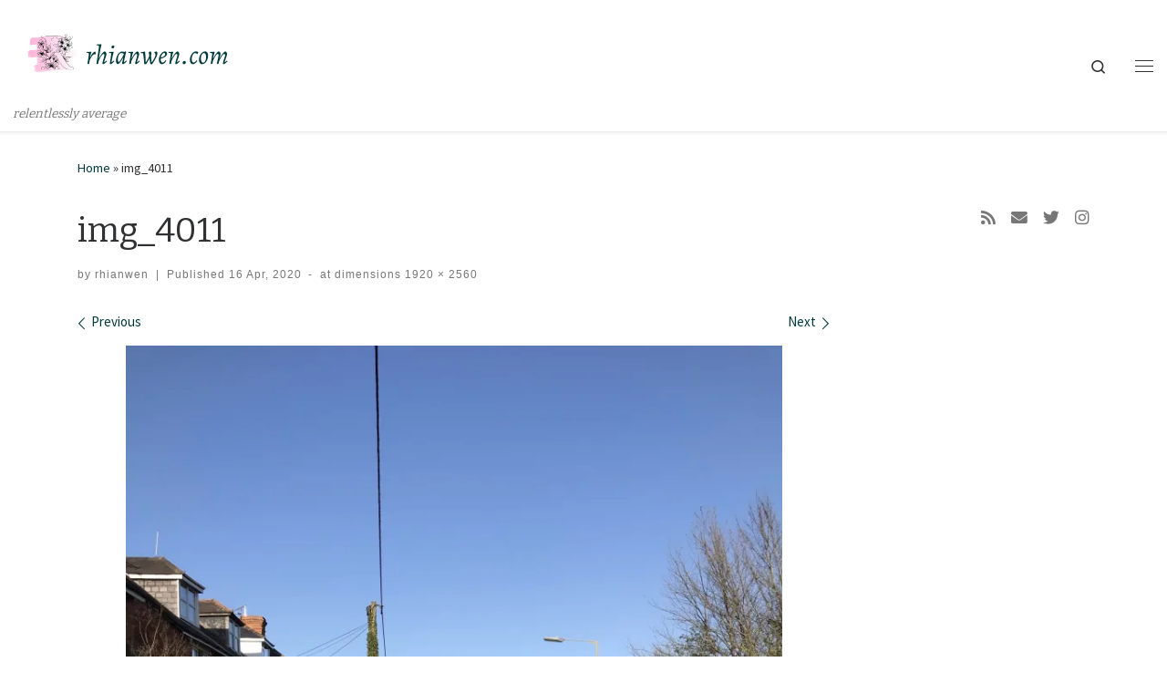

--- FILE ---
content_type: text/html; charset=UTF-8
request_url: https://rhianwen.com/img_4011/
body_size: 22573
content:
<!DOCTYPE html>
<!--[if IE 7]>
<html class="ie ie7" lang="en-GB" xmlns:fb="https://www.facebook.com/2008/fbml" xmlns:addthis="https://www.addthis.com/help/api-spec" >
<![endif]-->
<!--[if IE 8]>
<html class="ie ie8" lang="en-GB" xmlns:fb="https://www.facebook.com/2008/fbml" xmlns:addthis="https://www.addthis.com/help/api-spec" >
<![endif]-->
<!--[if !(IE 7) | !(IE 8)  ]><!-->
<html lang="en-GB" xmlns:fb="https://www.facebook.com/2008/fbml" xmlns:addthis="https://www.addthis.com/help/api-spec"  class="no-js">
<!--<![endif]-->
  <head>
  <meta charset="UTF-8" />
  <meta http-equiv="X-UA-Compatible" content="IE=EDGE" />
  <meta name="viewport" content="width=device-width, initial-scale=1.0" />
  <link rel="profile"  href="https://gmpg.org/xfn/11" />
  <link rel="pingback" href="https://rhianwen.com/xmlrpc.php" />
<script>(function(html){html.className = html.className.replace(/\bno-js\b/,'js')})(document.documentElement);</script>
<title>img_4011 &#8211; rhianwen.com</title>
<meta name='robots' content='max-image-preview:large' />
<link rel='dns-prefetch' href='//stats.wp.com' />
<link rel='dns-prefetch' href='//v0.wordpress.com' />
<link rel='preconnect' href='//i0.wp.com' />
<link rel="alternate" type="application/rss+xml" title="rhianwen.com &raquo; Feed" href="https://rhianwen.com/feed/" />
<link rel="alternate" type="application/rss+xml" title="rhianwen.com &raquo; Comments Feed" href="https://rhianwen.com/comments/feed/" />
<link rel="alternate" type="application/rss+xml" title="rhianwen.com &raquo; img_4011 Comments Feed" href="https://rhianwen.com/feed/?attachment_id=849" />
<link rel="alternate" title="oEmbed (JSON)" type="application/json+oembed" href="https://rhianwen.com/wp-json/oembed/1.0/embed?url=https%3A%2F%2Frhianwen.com%2Fimg_4011%2F" />
<link rel="alternate" title="oEmbed (XML)" type="text/xml+oembed" href="https://rhianwen.com/wp-json/oembed/1.0/embed?url=https%3A%2F%2Frhianwen.com%2Fimg_4011%2F&#038;format=xml" />
<style id='wp-img-auto-sizes-contain-inline-css'>
img:is([sizes=auto i],[sizes^="auto," i]){contain-intrinsic-size:3000px 1500px}
/*# sourceURL=wp-img-auto-sizes-contain-inline-css */
</style>
<style id='wp-emoji-styles-inline-css'>

	img.wp-smiley, img.emoji {
		display: inline !important;
		border: none !important;
		box-shadow: none !important;
		height: 1em !important;
		width: 1em !important;
		margin: 0 0.07em !important;
		vertical-align: -0.1em !important;
		background: none !important;
		padding: 0 !important;
	}
/*# sourceURL=wp-emoji-styles-inline-css */
</style>
<style id='wp-block-library-inline-css'>
:root{--wp-block-synced-color:#7a00df;--wp-block-synced-color--rgb:122,0,223;--wp-bound-block-color:var(--wp-block-synced-color);--wp-editor-canvas-background:#ddd;--wp-admin-theme-color:#007cba;--wp-admin-theme-color--rgb:0,124,186;--wp-admin-theme-color-darker-10:#006ba1;--wp-admin-theme-color-darker-10--rgb:0,107,160.5;--wp-admin-theme-color-darker-20:#005a87;--wp-admin-theme-color-darker-20--rgb:0,90,135;--wp-admin-border-width-focus:2px}@media (min-resolution:192dpi){:root{--wp-admin-border-width-focus:1.5px}}.wp-element-button{cursor:pointer}:root .has-very-light-gray-background-color{background-color:#eee}:root .has-very-dark-gray-background-color{background-color:#313131}:root .has-very-light-gray-color{color:#eee}:root .has-very-dark-gray-color{color:#313131}:root .has-vivid-green-cyan-to-vivid-cyan-blue-gradient-background{background:linear-gradient(135deg,#00d084,#0693e3)}:root .has-purple-crush-gradient-background{background:linear-gradient(135deg,#34e2e4,#4721fb 50%,#ab1dfe)}:root .has-hazy-dawn-gradient-background{background:linear-gradient(135deg,#faaca8,#dad0ec)}:root .has-subdued-olive-gradient-background{background:linear-gradient(135deg,#fafae1,#67a671)}:root .has-atomic-cream-gradient-background{background:linear-gradient(135deg,#fdd79a,#004a59)}:root .has-nightshade-gradient-background{background:linear-gradient(135deg,#330968,#31cdcf)}:root .has-midnight-gradient-background{background:linear-gradient(135deg,#020381,#2874fc)}:root{--wp--preset--font-size--normal:16px;--wp--preset--font-size--huge:42px}.has-regular-font-size{font-size:1em}.has-larger-font-size{font-size:2.625em}.has-normal-font-size{font-size:var(--wp--preset--font-size--normal)}.has-huge-font-size{font-size:var(--wp--preset--font-size--huge)}.has-text-align-center{text-align:center}.has-text-align-left{text-align:left}.has-text-align-right{text-align:right}.has-fit-text{white-space:nowrap!important}#end-resizable-editor-section{display:none}.aligncenter{clear:both}.items-justified-left{justify-content:flex-start}.items-justified-center{justify-content:center}.items-justified-right{justify-content:flex-end}.items-justified-space-between{justify-content:space-between}.screen-reader-text{border:0;clip-path:inset(50%);height:1px;margin:-1px;overflow:hidden;padding:0;position:absolute;width:1px;word-wrap:normal!important}.screen-reader-text:focus{background-color:#ddd;clip-path:none;color:#444;display:block;font-size:1em;height:auto;left:5px;line-height:normal;padding:15px 23px 14px;text-decoration:none;top:5px;width:auto;z-index:100000}html :where(.has-border-color){border-style:solid}html :where([style*=border-top-color]){border-top-style:solid}html :where([style*=border-right-color]){border-right-style:solid}html :where([style*=border-bottom-color]){border-bottom-style:solid}html :where([style*=border-left-color]){border-left-style:solid}html :where([style*=border-width]){border-style:solid}html :where([style*=border-top-width]){border-top-style:solid}html :where([style*=border-right-width]){border-right-style:solid}html :where([style*=border-bottom-width]){border-bottom-style:solid}html :where([style*=border-left-width]){border-left-style:solid}html :where(img[class*=wp-image-]){height:auto;max-width:100%}:where(figure){margin:0 0 1em}html :where(.is-position-sticky){--wp-admin--admin-bar--position-offset:var(--wp-admin--admin-bar--height,0px)}@media screen and (max-width:600px){html :where(.is-position-sticky){--wp-admin--admin-bar--position-offset:0px}}

/*# sourceURL=wp-block-library-inline-css */
</style><style id='global-styles-inline-css'>
:root{--wp--preset--aspect-ratio--square: 1;--wp--preset--aspect-ratio--4-3: 4/3;--wp--preset--aspect-ratio--3-4: 3/4;--wp--preset--aspect-ratio--3-2: 3/2;--wp--preset--aspect-ratio--2-3: 2/3;--wp--preset--aspect-ratio--16-9: 16/9;--wp--preset--aspect-ratio--9-16: 9/16;--wp--preset--color--black: #000000;--wp--preset--color--cyan-bluish-gray: #abb8c3;--wp--preset--color--white: #ffffff;--wp--preset--color--pale-pink: #f78da7;--wp--preset--color--vivid-red: #cf2e2e;--wp--preset--color--luminous-vivid-orange: #ff6900;--wp--preset--color--luminous-vivid-amber: #fcb900;--wp--preset--color--light-green-cyan: #7bdcb5;--wp--preset--color--vivid-green-cyan: #00d084;--wp--preset--color--pale-cyan-blue: #8ed1fc;--wp--preset--color--vivid-cyan-blue: #0693e3;--wp--preset--color--vivid-purple: #9b51e0;--wp--preset--gradient--vivid-cyan-blue-to-vivid-purple: linear-gradient(135deg,rgb(6,147,227) 0%,rgb(155,81,224) 100%);--wp--preset--gradient--light-green-cyan-to-vivid-green-cyan: linear-gradient(135deg,rgb(122,220,180) 0%,rgb(0,208,130) 100%);--wp--preset--gradient--luminous-vivid-amber-to-luminous-vivid-orange: linear-gradient(135deg,rgb(252,185,0) 0%,rgb(255,105,0) 100%);--wp--preset--gradient--luminous-vivid-orange-to-vivid-red: linear-gradient(135deg,rgb(255,105,0) 0%,rgb(207,46,46) 100%);--wp--preset--gradient--very-light-gray-to-cyan-bluish-gray: linear-gradient(135deg,rgb(238,238,238) 0%,rgb(169,184,195) 100%);--wp--preset--gradient--cool-to-warm-spectrum: linear-gradient(135deg,rgb(74,234,220) 0%,rgb(151,120,209) 20%,rgb(207,42,186) 40%,rgb(238,44,130) 60%,rgb(251,105,98) 80%,rgb(254,248,76) 100%);--wp--preset--gradient--blush-light-purple: linear-gradient(135deg,rgb(255,206,236) 0%,rgb(152,150,240) 100%);--wp--preset--gradient--blush-bordeaux: linear-gradient(135deg,rgb(254,205,165) 0%,rgb(254,45,45) 50%,rgb(107,0,62) 100%);--wp--preset--gradient--luminous-dusk: linear-gradient(135deg,rgb(255,203,112) 0%,rgb(199,81,192) 50%,rgb(65,88,208) 100%);--wp--preset--gradient--pale-ocean: linear-gradient(135deg,rgb(255,245,203) 0%,rgb(182,227,212) 50%,rgb(51,167,181) 100%);--wp--preset--gradient--electric-grass: linear-gradient(135deg,rgb(202,248,128) 0%,rgb(113,206,126) 100%);--wp--preset--gradient--midnight: linear-gradient(135deg,rgb(2,3,129) 0%,rgb(40,116,252) 100%);--wp--preset--font-size--small: 13px;--wp--preset--font-size--medium: 20px;--wp--preset--font-size--large: 36px;--wp--preset--font-size--x-large: 42px;--wp--preset--spacing--20: 0.44rem;--wp--preset--spacing--30: 0.67rem;--wp--preset--spacing--40: 1rem;--wp--preset--spacing--50: 1.5rem;--wp--preset--spacing--60: 2.25rem;--wp--preset--spacing--70: 3.38rem;--wp--preset--spacing--80: 5.06rem;--wp--preset--shadow--natural: 6px 6px 9px rgba(0, 0, 0, 0.2);--wp--preset--shadow--deep: 12px 12px 50px rgba(0, 0, 0, 0.4);--wp--preset--shadow--sharp: 6px 6px 0px rgba(0, 0, 0, 0.2);--wp--preset--shadow--outlined: 6px 6px 0px -3px rgb(255, 255, 255), 6px 6px rgb(0, 0, 0);--wp--preset--shadow--crisp: 6px 6px 0px rgb(0, 0, 0);}:where(.is-layout-flex){gap: 0.5em;}:where(.is-layout-grid){gap: 0.5em;}body .is-layout-flex{display: flex;}.is-layout-flex{flex-wrap: wrap;align-items: center;}.is-layout-flex > :is(*, div){margin: 0;}body .is-layout-grid{display: grid;}.is-layout-grid > :is(*, div){margin: 0;}:where(.wp-block-columns.is-layout-flex){gap: 2em;}:where(.wp-block-columns.is-layout-grid){gap: 2em;}:where(.wp-block-post-template.is-layout-flex){gap: 1.25em;}:where(.wp-block-post-template.is-layout-grid){gap: 1.25em;}.has-black-color{color: var(--wp--preset--color--black) !important;}.has-cyan-bluish-gray-color{color: var(--wp--preset--color--cyan-bluish-gray) !important;}.has-white-color{color: var(--wp--preset--color--white) !important;}.has-pale-pink-color{color: var(--wp--preset--color--pale-pink) !important;}.has-vivid-red-color{color: var(--wp--preset--color--vivid-red) !important;}.has-luminous-vivid-orange-color{color: var(--wp--preset--color--luminous-vivid-orange) !important;}.has-luminous-vivid-amber-color{color: var(--wp--preset--color--luminous-vivid-amber) !important;}.has-light-green-cyan-color{color: var(--wp--preset--color--light-green-cyan) !important;}.has-vivid-green-cyan-color{color: var(--wp--preset--color--vivid-green-cyan) !important;}.has-pale-cyan-blue-color{color: var(--wp--preset--color--pale-cyan-blue) !important;}.has-vivid-cyan-blue-color{color: var(--wp--preset--color--vivid-cyan-blue) !important;}.has-vivid-purple-color{color: var(--wp--preset--color--vivid-purple) !important;}.has-black-background-color{background-color: var(--wp--preset--color--black) !important;}.has-cyan-bluish-gray-background-color{background-color: var(--wp--preset--color--cyan-bluish-gray) !important;}.has-white-background-color{background-color: var(--wp--preset--color--white) !important;}.has-pale-pink-background-color{background-color: var(--wp--preset--color--pale-pink) !important;}.has-vivid-red-background-color{background-color: var(--wp--preset--color--vivid-red) !important;}.has-luminous-vivid-orange-background-color{background-color: var(--wp--preset--color--luminous-vivid-orange) !important;}.has-luminous-vivid-amber-background-color{background-color: var(--wp--preset--color--luminous-vivid-amber) !important;}.has-light-green-cyan-background-color{background-color: var(--wp--preset--color--light-green-cyan) !important;}.has-vivid-green-cyan-background-color{background-color: var(--wp--preset--color--vivid-green-cyan) !important;}.has-pale-cyan-blue-background-color{background-color: var(--wp--preset--color--pale-cyan-blue) !important;}.has-vivid-cyan-blue-background-color{background-color: var(--wp--preset--color--vivid-cyan-blue) !important;}.has-vivid-purple-background-color{background-color: var(--wp--preset--color--vivid-purple) !important;}.has-black-border-color{border-color: var(--wp--preset--color--black) !important;}.has-cyan-bluish-gray-border-color{border-color: var(--wp--preset--color--cyan-bluish-gray) !important;}.has-white-border-color{border-color: var(--wp--preset--color--white) !important;}.has-pale-pink-border-color{border-color: var(--wp--preset--color--pale-pink) !important;}.has-vivid-red-border-color{border-color: var(--wp--preset--color--vivid-red) !important;}.has-luminous-vivid-orange-border-color{border-color: var(--wp--preset--color--luminous-vivid-orange) !important;}.has-luminous-vivid-amber-border-color{border-color: var(--wp--preset--color--luminous-vivid-amber) !important;}.has-light-green-cyan-border-color{border-color: var(--wp--preset--color--light-green-cyan) !important;}.has-vivid-green-cyan-border-color{border-color: var(--wp--preset--color--vivid-green-cyan) !important;}.has-pale-cyan-blue-border-color{border-color: var(--wp--preset--color--pale-cyan-blue) !important;}.has-vivid-cyan-blue-border-color{border-color: var(--wp--preset--color--vivid-cyan-blue) !important;}.has-vivid-purple-border-color{border-color: var(--wp--preset--color--vivid-purple) !important;}.has-vivid-cyan-blue-to-vivid-purple-gradient-background{background: var(--wp--preset--gradient--vivid-cyan-blue-to-vivid-purple) !important;}.has-light-green-cyan-to-vivid-green-cyan-gradient-background{background: var(--wp--preset--gradient--light-green-cyan-to-vivid-green-cyan) !important;}.has-luminous-vivid-amber-to-luminous-vivid-orange-gradient-background{background: var(--wp--preset--gradient--luminous-vivid-amber-to-luminous-vivid-orange) !important;}.has-luminous-vivid-orange-to-vivid-red-gradient-background{background: var(--wp--preset--gradient--luminous-vivid-orange-to-vivid-red) !important;}.has-very-light-gray-to-cyan-bluish-gray-gradient-background{background: var(--wp--preset--gradient--very-light-gray-to-cyan-bluish-gray) !important;}.has-cool-to-warm-spectrum-gradient-background{background: var(--wp--preset--gradient--cool-to-warm-spectrum) !important;}.has-blush-light-purple-gradient-background{background: var(--wp--preset--gradient--blush-light-purple) !important;}.has-blush-bordeaux-gradient-background{background: var(--wp--preset--gradient--blush-bordeaux) !important;}.has-luminous-dusk-gradient-background{background: var(--wp--preset--gradient--luminous-dusk) !important;}.has-pale-ocean-gradient-background{background: var(--wp--preset--gradient--pale-ocean) !important;}.has-electric-grass-gradient-background{background: var(--wp--preset--gradient--electric-grass) !important;}.has-midnight-gradient-background{background: var(--wp--preset--gradient--midnight) !important;}.has-small-font-size{font-size: var(--wp--preset--font-size--small) !important;}.has-medium-font-size{font-size: var(--wp--preset--font-size--medium) !important;}.has-large-font-size{font-size: var(--wp--preset--font-size--large) !important;}.has-x-large-font-size{font-size: var(--wp--preset--font-size--x-large) !important;}
/*# sourceURL=global-styles-inline-css */
</style>

<style id='classic-theme-styles-inline-css'>
/*! This file is auto-generated */
.wp-block-button__link{color:#fff;background-color:#32373c;border-radius:9999px;box-shadow:none;text-decoration:none;padding:calc(.667em + 2px) calc(1.333em + 2px);font-size:1.125em}.wp-block-file__button{background:#32373c;color:#fff;text-decoration:none}
/*# sourceURL=/wp-includes/css/classic-themes.min.css */
</style>
<link rel='stylesheet' id='contact-form-7-css' href='https://rhianwen.com/wp-content/plugins/contact-form-7/includes/css/styles.css?ver=6.1.4' media='all' />
<link rel='stylesheet' id='customizr-main-css' href='https://rhianwen.com/wp-content/themes/customizr/assets/front/css/style.min.css?ver=4.4.24' media='all' />
<style id='customizr-main-inline-css'>
::-moz-selection{background-color:#003b3d}::selection{background-color:#003b3d}a,.btn-skin:active,.btn-skin:focus,.btn-skin:hover,.btn-skin.inverted,.grid-container__classic .post-type__icon,.post-type__icon:hover .icn-format,.grid-container__classic .post-type__icon:hover .icn-format,[class*='grid-container__'] .entry-title a.czr-title:hover,input[type=checkbox]:checked::before{color:#003b3d}.czr-css-loader > div ,.btn-skin,.btn-skin:active,.btn-skin:focus,.btn-skin:hover,.btn-skin-h-dark,.btn-skin-h-dark.inverted:active,.btn-skin-h-dark.inverted:focus,.btn-skin-h-dark.inverted:hover{border-color:#003b3d}.tc-header.border-top{border-top-color:#003b3d}[class*='grid-container__'] .entry-title a:hover::after,.grid-container__classic .post-type__icon,.btn-skin,.btn-skin.inverted:active,.btn-skin.inverted:focus,.btn-skin.inverted:hover,.btn-skin-h-dark,.btn-skin-h-dark.inverted:active,.btn-skin-h-dark.inverted:focus,.btn-skin-h-dark.inverted:hover,.sidebar .widget-title::after,input[type=radio]:checked::before{background-color:#003b3d}.btn-skin-light:active,.btn-skin-light:focus,.btn-skin-light:hover,.btn-skin-light.inverted{color:#00858a}input:not([type='submit']):not([type='button']):not([type='number']):not([type='checkbox']):not([type='radio']):focus,textarea:focus,.btn-skin-light,.btn-skin-light.inverted,.btn-skin-light:active,.btn-skin-light:focus,.btn-skin-light:hover,.btn-skin-light.inverted:active,.btn-skin-light.inverted:focus,.btn-skin-light.inverted:hover{border-color:#00858a}.btn-skin-light,.btn-skin-light.inverted:active,.btn-skin-light.inverted:focus,.btn-skin-light.inverted:hover{background-color:#00858a}.btn-skin-lightest:active,.btn-skin-lightest:focus,.btn-skin-lightest:hover,.btn-skin-lightest.inverted{color:#009ea3}.btn-skin-lightest,.btn-skin-lightest.inverted,.btn-skin-lightest:active,.btn-skin-lightest:focus,.btn-skin-lightest:hover,.btn-skin-lightest.inverted:active,.btn-skin-lightest.inverted:focus,.btn-skin-lightest.inverted:hover{border-color:#009ea3}.btn-skin-lightest,.btn-skin-lightest.inverted:active,.btn-skin-lightest.inverted:focus,.btn-skin-lightest.inverted:hover{background-color:#009ea3}.pagination,a:hover,a:focus,a:active,.btn-skin-dark:active,.btn-skin-dark:focus,.btn-skin-dark:hover,.btn-skin-dark.inverted,.btn-skin-dark-oh:active,.btn-skin-dark-oh:focus,.btn-skin-dark-oh:hover,.post-info a:not(.btn):hover,.grid-container__classic .post-type__icon .icn-format,[class*='grid-container__'] .hover .entry-title a,.widget-area a:not(.btn):hover,a.czr-format-link:hover,.format-link.hover a.czr-format-link,button[type=submit]:hover,button[type=submit]:active,button[type=submit]:focus,input[type=submit]:hover,input[type=submit]:active,input[type=submit]:focus,.tabs .nav-link:hover,.tabs .nav-link.active,.tabs .nav-link.active:hover,.tabs .nav-link.active:focus{color:#000000}.grid-container__classic.tc-grid-border .grid__item,.btn-skin-dark,.btn-skin-dark.inverted,button[type=submit],input[type=submit],.btn-skin-dark:active,.btn-skin-dark:focus,.btn-skin-dark:hover,.btn-skin-dark.inverted:active,.btn-skin-dark.inverted:focus,.btn-skin-dark.inverted:hover,.btn-skin-h-dark:active,.btn-skin-h-dark:focus,.btn-skin-h-dark:hover,.btn-skin-h-dark.inverted,.btn-skin-h-dark.inverted,.btn-skin-h-dark.inverted,.btn-skin-dark-oh:active,.btn-skin-dark-oh:focus,.btn-skin-dark-oh:hover,.btn-skin-dark-oh.inverted:active,.btn-skin-dark-oh.inverted:focus,.btn-skin-dark-oh.inverted:hover,button[type=submit]:hover,button[type=submit]:active,button[type=submit]:focus,input[type=submit]:hover,input[type=submit]:active,input[type=submit]:focus{border-color:#000000}.btn-skin-dark,.btn-skin-dark.inverted:active,.btn-skin-dark.inverted:focus,.btn-skin-dark.inverted:hover,.btn-skin-h-dark:active,.btn-skin-h-dark:focus,.btn-skin-h-dark:hover,.btn-skin-h-dark.inverted,.btn-skin-h-dark.inverted,.btn-skin-h-dark.inverted,.btn-skin-dark-oh.inverted:active,.btn-skin-dark-oh.inverted:focus,.btn-skin-dark-oh.inverted:hover,.grid-container__classic .post-type__icon:hover,button[type=submit],input[type=submit],.czr-link-hover-underline .widgets-list-layout-links a:not(.btn)::before,.czr-link-hover-underline .widget_archive a:not(.btn)::before,.czr-link-hover-underline .widget_nav_menu a:not(.btn)::before,.czr-link-hover-underline .widget_rss ul a:not(.btn)::before,.czr-link-hover-underline .widget_recent_entries a:not(.btn)::before,.czr-link-hover-underline .widget_categories a:not(.btn)::before,.czr-link-hover-underline .widget_meta a:not(.btn)::before,.czr-link-hover-underline .widget_recent_comments a:not(.btn)::before,.czr-link-hover-underline .widget_pages a:not(.btn)::before,.czr-link-hover-underline .widget_calendar a:not(.btn)::before,[class*='grid-container__'] .hover .entry-title a::after,a.czr-format-link::before,.comment-author a::before,.comment-link::before,.tabs .nav-link.active::before{background-color:#000000}.btn-skin-dark-shaded:active,.btn-skin-dark-shaded:focus,.btn-skin-dark-shaded:hover,.btn-skin-dark-shaded.inverted{background-color:rgba(0,0,0,0.2)}.btn-skin-dark-shaded,.btn-skin-dark-shaded.inverted:active,.btn-skin-dark-shaded.inverted:focus,.btn-skin-dark-shaded.inverted:hover{background-color:rgba(0,0,0,0.8)}.navbar-brand,.header-tagline,h1,h2,h3,.tc-dropcap { font-family : 'Bitter';font-weight : 400; }
body { font-family : 'Source Sans Pro'; }

#czr-push-footer { display: none; visibility: hidden; }
        .czr-sticky-footer #czr-push-footer.sticky-footer-enabled { display: block; }
        
/*# sourceURL=customizr-main-inline-css */
</style>
<link rel='stylesheet' id='addthis_all_pages-css' href='https://rhianwen.com/wp-content/plugins/addthis/frontend/build/addthis_wordpress_public.min.css?ver=6.9' media='all' />
<script id="nb-jquery" src="https://rhianwen.com/wp-includes/js/jquery/jquery.min.js?ver=3.7.1" id="jquery-core-js"></script>
<script src="https://rhianwen.com/wp-includes/js/jquery/jquery-migrate.min.js?ver=3.4.1" id="jquery-migrate-js"></script>
<script src="https://rhianwen.com/wp-content/themes/customizr/assets/front/js/libs/modernizr.min.js?ver=4.4.24" id="modernizr-js"></script>
<script src="https://rhianwen.com/wp-includes/js/underscore.min.js?ver=1.13.7" id="underscore-js"></script>
<script id="tc-scripts-js-extra">
var CZRParams = {"assetsPath":"https://rhianwen.com/wp-content/themes/customizr/assets/front/","mainScriptUrl":"https://rhianwen.com/wp-content/themes/customizr/assets/front/js/tc-scripts.min.js?4.4.24","deferFontAwesome":"1","fontAwesomeUrl":"https://rhianwen.com/wp-content/themes/customizr/assets/shared/fonts/fa/css/fontawesome-all.min.css?4.4.24","_disabled":[],"centerSliderImg":"1","isLightBoxEnabled":"1","SmoothScroll":{"Enabled":true,"Options":{"touchpadSupport":false}},"isAnchorScrollEnabled":"","anchorSmoothScrollExclude":{"simple":["[class*=edd]",".carousel-control","[data-toggle=\"modal\"]","[data-toggle=\"dropdown\"]","[data-toggle=\"czr-dropdown\"]","[data-toggle=\"tooltip\"]","[data-toggle=\"popover\"]","[data-toggle=\"collapse\"]","[data-toggle=\"czr-collapse\"]","[data-toggle=\"tab\"]","[data-toggle=\"pill\"]","[data-toggle=\"czr-pill\"]","[class*=upme]","[class*=um-]"],"deep":{"classes":[],"ids":[]}},"timerOnScrollAllBrowsers":"1","centerAllImg":"1","HasComments":"","LoadModernizr":"1","stickyHeader":"","extLinksStyle":"","extLinksTargetExt":"1","extLinksSkipSelectors":{"classes":["btn","button"],"ids":[]},"dropcapEnabled":"","dropcapWhere":{"post":"","page":""},"dropcapMinWords":"","dropcapSkipSelectors":{"tags":["IMG","IFRAME","H1","H2","H3","H4","H5","H6","BLOCKQUOTE","UL","OL"],"classes":["btn"],"id":[]},"imgSmartLoadEnabled":"","imgSmartLoadOpts":{"parentSelectors":["[class*=grid-container], .article-container",".__before_main_wrapper",".widget-front",".post-related-articles",".tc-singular-thumbnail-wrapper",".sek-module-inner"],"opts":{"excludeImg":[".tc-holder-img"]}},"imgSmartLoadsForSliders":"1","pluginCompats":[],"isWPMobile":"","menuStickyUserSettings":{"desktop":"no_stick","mobile":"no_stick"},"adminAjaxUrl":"https://rhianwen.com/wp-admin/admin-ajax.php","ajaxUrl":"https://rhianwen.com/?czrajax=1","frontNonce":{"id":"CZRFrontNonce","handle":"93d8401021"},"isDevMode":"","isModernStyle":"1","i18n":{"Permanently dismiss":"Permanently dismiss"},"frontNotifications":{"welcome":{"enabled":false,"content":"","dismissAction":"dismiss_welcome_note_front"}},"preloadGfonts":"1","googleFonts":"Bitter:400%7CSource+Sans+Pro","version":"4.4.24"};
//# sourceURL=tc-scripts-js-extra
</script>
<script src="https://rhianwen.com/wp-content/themes/customizr/assets/front/js/tc-scripts.min.js?ver=4.4.24" id="tc-scripts-js" defer></script>
<link rel="https://api.w.org/" href="https://rhianwen.com/wp-json/" /><link rel="alternate" title="JSON" type="application/json" href="https://rhianwen.com/wp-json/wp/v2/media/849" /><link rel="EditURI" type="application/rsd+xml" title="RSD" href="https://rhianwen.com/xmlrpc.php?rsd" />
<meta name="generator" content="WordPress 6.9" />
<link rel="canonical" href="https://rhianwen.com/img_4011/" />
<link rel='shortlink' href='https://wp.me/a9SDuP-dH' />
	<style>img#wpstats{display:none}</style>
		              <link rel="preload" as="font" type="font/woff2" href="https://rhianwen.com/wp-content/themes/customizr/assets/shared/fonts/customizr/customizr.woff2?128396981" crossorigin="anonymous"/>
            <!-- All in one Favicon 4.8 --><link rel="shortcut icon" href="http://rhianwen.com/wp-content/uploads/2012/07/favicon.png" />

<!-- Jetpack Open Graph Tags -->
<meta property="og:type" content="article" />
<meta property="og:title" content="img_4011" />
<meta property="og:url" content="https://rhianwen.com/img_4011/" />
<meta property="og:description" content="Visit the post for more." />
<meta property="article:published_time" content="2020-04-16T18:35:37+00:00" />
<meta property="article:modified_time" content="2020-04-16T18:35:37+00:00" />
<meta property="og:site_name" content="rhianwen.com" />
<meta property="og:image" content="https://rhianwen.com/wp-content/uploads/img_4011-scaled.jpg" />
<meta property="og:image:alt" content="" />
<meta property="og:locale" content="en_GB" />
<meta name="twitter:text:title" content="img_4011" />
<meta name="twitter:image" content="https://i0.wp.com/rhianwen.com/wp-content/uploads/img_4011-scaled.jpg?fit=900%2C1200&#038;ssl=1&#038;w=640" />
<meta name="twitter:card" content="summary_large_image" />
<meta name="twitter:description" content="Visit the post for more." />

<!-- End Jetpack Open Graph Tags -->
<script data-cfasync="false" type="text/javascript">if (window.addthis_product === undefined) { window.addthis_product = "wpp"; } if (window.wp_product_version === undefined) { window.wp_product_version = "wpp-6.2.7"; } if (window.addthis_share === undefined) { window.addthis_share = {}; } if (window.addthis_config === undefined) { window.addthis_config = {"data_track_clickback":true,"ignore_server_config":true,"ui_atversion":300}; } if (window.addthis_layers === undefined) { window.addthis_layers = {}; } if (window.addthis_layers_tools === undefined) { window.addthis_layers_tools = [{"sharetoolbox":{"numPreferredServices":5,"counts":"one","size":"16px","style":"fixed","shareCountThreshold":0,"elements":".addthis_inline_share_toolbox_below,.at-below-post-homepage,.at-below-post-arch-page,.at-below-post-cat-page,.at-below-post,.at-below-post-page"}}]; } else { window.addthis_layers_tools.push({"sharetoolbox":{"numPreferredServices":5,"counts":"one","size":"16px","style":"fixed","shareCountThreshold":0,"elements":".addthis_inline_share_toolbox_below,.at-below-post-homepage,.at-below-post-arch-page,.at-below-post-cat-page,.at-below-post,.at-below-post-page"}});  } if (window.addthis_plugin_info === undefined) { window.addthis_plugin_info = {"info_status":"enabled","cms_name":"WordPress","plugin_name":"Share Buttons by AddThis","plugin_version":"6.2.7","plugin_mode":"WordPress","anonymous_profile_id":"wp-84bb1271ec3322b30ef19ae9dc021cd6","page_info":{"template":"posts","post_type":"attachment"},"sharing_enabled_on_post_via_metabox":false}; } 
                    (function() {
                      var first_load_interval_id = setInterval(function () {
                        if (typeof window.addthis !== 'undefined') {
                          window.clearInterval(first_load_interval_id);
                          if (typeof window.addthis_layers !== 'undefined' && Object.getOwnPropertyNames(window.addthis_layers).length > 0) {
                            window.addthis.layers(window.addthis_layers);
                          }
                          if (Array.isArray(window.addthis_layers_tools)) {
                            for (i = 0; i < window.addthis_layers_tools.length; i++) {
                              window.addthis.layers(window.addthis_layers_tools[i]);
                            }
                          }
                        }
                     },1000)
                    }());
                </script> <script data-cfasync="false" type="text/javascript" src="https://s7.addthis.com/js/300/addthis_widget.js#pubid=wp-84bb1271ec3322b30ef19ae9dc021cd6" async="async"></script><link rel="icon" href="https://i0.wp.com/rhianwen.com/wp-content/uploads/cropped-brushstroke_r.jpg?fit=32%2C32&#038;ssl=1" sizes="32x32" />
<link rel="icon" href="https://i0.wp.com/rhianwen.com/wp-content/uploads/cropped-brushstroke_r.jpg?fit=192%2C192&#038;ssl=1" sizes="192x192" />
<link rel="apple-touch-icon" href="https://i0.wp.com/rhianwen.com/wp-content/uploads/cropped-brushstroke_r.jpg?fit=180%2C180&#038;ssl=1" />
<meta name="msapplication-TileImage" content="https://i0.wp.com/rhianwen.com/wp-content/uploads/cropped-brushstroke_r.jpg?fit=270%2C270&#038;ssl=1" />
</head>

  <body class="nb-3-3-8 nimble-no-local-data-skp__post_attachment_849 nimble-no-group-site-tmpl-skp__all_attachment attachment wp-singular attachment-template-default single single-attachment postid-849 attachmentid-849 attachment-jpeg wp-custom-logo wp-embed-responsive wp-theme-customizr sek-hide-rc-badge czr-link-hover-underline header-skin-light footer-skin-dark czr-r-sidebar tc-center-images czr-full-layout sn-right customizr-4-4-24 czr-sticky-footer">
          <a class="screen-reader-text skip-link" href="#content">Skip to content</a>
    <div id="tc-sn" class="tc-sn side-nav__container d-none d-lg-block" >
    <nav class="tc-sn side-nav__nav" >
      <div class="tc-sn-inner">
        <div class="hamburger-toggler__container " >
  <button class="ham-toggler-menu czr-collapsed" data-toggle="sidenav" aria-expanded="false"><span class="ham__toggler-span-wrapper"><span class="line line-1"></span><span class="line line-2"></span><span class="line line-3"></span></span><span class="screen-reader-text">Menu</span></button>
</div>
<div class="nav__menu-wrapper side-nav__menu-wrapper" >
<ul id="main-menu" class="side-nav__menu side vertical-nav nav__menu flex-column nav"><li id="menu-item-964" class="menu-item menu-item-type-post_type menu-item-object-page menu-item-home menu-item-964"><a href="https://rhianwen.com/about/" class="nav__link"><span class="nav__title">Hello</span></a></li>
</ul></div>      </div><!-- /.tc-sn-inner  -->
    </nav>
</div>
    
    <div id="tc-page-wrap" class="">

      <header class="tpnav-header__header tc-header sl-logo_left sticky-brand-shrink-on sticky-transparent czr-submenu-fade czr-submenu-move" >
        <div class="primary-navbar__wrapper d-none d-lg-block" >
  <div class="container-fluid">
    <div class="row align-items-center flex-row primary-navbar__row">
      <div class="branding__container col col-auto" >
  <div class="branding align-items-center flex-column ">
    <div class="branding-row d-flex flex-row align-items-center align-self-start">
      <div class="navbar-brand col-auto " >
  <a class="navbar-brand-sitelogo" href="https://rhianwen.com/"  aria-label="rhianwen.com | relentlessly average" >
    <img src="https://i0.wp.com/rhianwen.com/wp-content/uploads/cropped-relentlessly-average-1-1.png?fit=250%2C100&ssl=1" alt="Back home" class="" width="250" height="100" style="max-width:250px;max-height:100px" data-no-retina>  </a>
</div>
      </div>
    <span class="header-tagline " >
  relentlessly average</span>

  </div>
</div>
      <div class="primary-nav__container justify-content-lg-around col col-lg-auto flex-lg-column" >
  <div class="primary-nav__wrapper flex-lg-row align-items-center justify-content-end">
              <nav class="primary-nav__nav col" id="primary-nav">
          <div class="nav__menu-wrapper primary-nav__menu-wrapper justify-content-start czr-open-on-hover" >
</div>        </nav>
    <div class="primary-nav__utils nav__utils col-auto" >
    <ul class="nav utils flex-row flex-nowrap regular-nav">
      <li class="nav__search " >
  <a href="#" class="search-toggle_btn icn-search czr-overlay-toggle_btn"  aria-expanded="false"><span class="sr-only">Search</span></a>
        <div class="czr-search-expand">
      <div class="czr-search-expand-inner"><div class="search-form__container " >
  <form action="https://rhianwen.com/" method="get" class="czr-form search-form">
    <div class="form-group czr-focus">
            <label for="s-697ebc15b4789" id="lsearch-697ebc15b4789">
        <span class="screen-reader-text">Search</span>
        <input id="s-697ebc15b4789" class="form-control czr-search-field" name="s" type="search" value="" aria-describedby="lsearch-697ebc15b4789" placeholder="Search &hellip;">
      </label>
      <button type="submit" class="button"><i class="icn-search"></i><span class="screen-reader-text">Search &hellip;</span></button>
    </div>
  </form>
</div></div>
    </div>
    </li>
<li class="hamburger-toggler__container " >
  <button class="ham-toggler-menu czr-collapsed" data-toggle="sidenav" aria-expanded="false"><span class="ham__toggler-span-wrapper"><span class="line line-1"></span><span class="line line-2"></span><span class="line line-3"></span></span><span class="screen-reader-text">Menu</span></button>
</li>
    </ul>
</div>  </div>
</div>
    </div>
  </div>
</div>    <div class="mobile-navbar__wrapper d-lg-none" >
    <div class="branding__container justify-content-between align-items-center container-fluid" >
  <div class="branding flex-column">
    <div class="branding-row d-flex align-self-start flex-row align-items-center">
      <div class="navbar-brand col-auto " >
  <a class="navbar-brand-sitelogo" href="https://rhianwen.com/"  aria-label="rhianwen.com | relentlessly average" >
    <img src="https://i0.wp.com/rhianwen.com/wp-content/uploads/cropped-relentlessly-average-1-1.png?fit=250%2C100&ssl=1" alt="Back home" class="" width="250" height="100" style="max-width:250px;max-height:100px" data-no-retina>  </a>
</div>
    </div>
    <span class="header-tagline col col-auto" >
  relentlessly average</span>

  </div>
  <div class="mobile-utils__wrapper nav__utils regular-nav">
    <ul class="nav utils row flex-row flex-nowrap">
      <li class="hamburger-toggler__container " >
  <button class="ham-toggler-menu czr-collapsed" data-toggle="czr-collapse" data-target="#mobile-nav"><span class="ham__toggler-span-wrapper"><span class="line line-1"></span><span class="line line-2"></span><span class="line line-3"></span></span><span class="screen-reader-text">Menu</span></button>
</li>
    </ul>
  </div>
</div>
<div class="mobile-nav__container " >
   <nav class="mobile-nav__nav flex-column czr-collapse" id="mobile-nav">
      <div class="mobile-nav__inner container-fluid">
      <div class="header-search__container ">
  <div class="search-form__container " >
  <form action="https://rhianwen.com/" method="get" class="czr-form search-form">
    <div class="form-group czr-focus">
            <label for="s-697ebc15b4cf9" id="lsearch-697ebc15b4cf9">
        <span class="screen-reader-text">Search</span>
        <input id="s-697ebc15b4cf9" class="form-control czr-search-field" name="s" type="search" value="" aria-describedby="lsearch-697ebc15b4cf9" placeholder="Search &hellip;">
      </label>
      <button type="submit" class="button"><i class="icn-search"></i><span class="screen-reader-text">Search &hellip;</span></button>
    </div>
  </form>
</div></div><div class="nav__menu-wrapper mobile-nav__menu-wrapper czr-open-on-click" >
<ul id="mobile-nav-menu" class="mobile-nav__menu vertical-nav nav__menu flex-column nav"><li class="menu-item menu-item-type-post_type menu-item-object-page menu-item-home menu-item-964"><a href="https://rhianwen.com/about/" class="nav__link"><span class="nav__title">Hello</span></a></li>
</ul></div>      </div>
  </nav>
</div></div></header>


  
    <div id="main-wrapper" class="section">

                      

          <div class="czr-hot-crumble container page-breadcrumbs" role="navigation" >
  <div class="row">
        <nav class="breadcrumbs col-12"><span class="trail-begin"><a href="https://rhianwen.com" title="rhianwen.com" rel="home" class="trail-begin">Home</a></span> <span class="sep">&raquo;</span> <span class="trail-end">img_4011</span></nav>  </div>
</div>
          <div class="container" role="main">

            
            <div class="flex-row row column-content-wrapper">

                
                <div id="content" class="col-12 col-md-9 article-container">

                  <article id="post-849" class="post-849 attachment type-attachment status-inherit czr-hentry" >
    <header class="entry-header " >
  <div class="entry-header-inner">
            <h1 class="entry-title">img_4011</h1>
        <div class="header-bottom">
      <div class="post-info">
                  <span class="entry-meta">
        <span class="author-meta">by <span class="author vcard"><span class="author_name"><a class="url fn n" href="https://rhianwen.com/author/rhianwen/" title="View all posts by rhianwen" rel="author">rhianwen</a></span></span></span><span class="v-separator">|</span>Published <time class="entry-date published updated" datetime="16 Apr, 2020">16 Apr, 2020</time><span class="v-separator">-</span><span class="attachment-size">at dimensions<a href="https://rhianwen.com/wp-content/uploads/img_4011-scaled.jpg" title="Link to full-size image" target="_blank"> 1920 &times; 2560</a></span>           </span>
              </div>
    </div>
  </div>
</header><nav id="image-navigation" class="attachment-image-navigation">
  <h2 class="sr-only">Images navigation</h2>
  <ul class="czr_pager row flex-row">
    <li class="previous-image col-6 text-left">
      <a href='https://rhianwen.com/img_4078/'><span class="meta-nav"><i class="arrow icn-left-open-big"></i><span class="meta-nav-title">Previous</span></span></a>    </li>
    <li class="next-image col-6 text-right">
      <a href='https://rhianwen.com/img_3702/'><span class="meta-nav"><span class="meta-nav-title">Next</span><i class="arrow icn-right-open-big"></i></span></a>    </li>
  </ul>
</nav><!-- //#image-navigation -->  <div class="post-entry tc-content-inner">
    <section class="entry-attachment attachment-content" >
      <div class="attachment-figure-wrapper display-flex flex-wrap" >
        <figure class="attachment-image-figure">
          <div class="entry-media__holder">
            <a href="https://i0.wp.com/rhianwen.com/wp-content/uploads/img_4011-scaled.jpg?fit=1140%2C1520&#038;ssl=1" class="grouped_elements bg-link" title="img_4011" data-lb-type="grouped-post" rel="gallery"></a>
            <img width="720" height="960" src="https://i0.wp.com/rhianwen.com/wp-content/uploads/img_4011-scaled.jpg?fit=720%2C960&amp;ssl=1" class="attachment-960x960 size-960x960 no-lazy" alt="" decoding="async" fetchpriority="high" srcset="https://i0.wp.com/rhianwen.com/wp-content/uploads/img_4011-scaled.jpg?w=1920&amp;ssl=1 1920w, https://i0.wp.com/rhianwen.com/wp-content/uploads/img_4011-scaled.jpg?resize=225%2C300&amp;ssl=1 225w, https://i0.wp.com/rhianwen.com/wp-content/uploads/img_4011-scaled.jpg?resize=768%2C1024&amp;ssl=1 768w, https://i0.wp.com/rhianwen.com/wp-content/uploads/img_4011-scaled.jpg?resize=1152%2C1536&amp;ssl=1 1152w, https://i0.wp.com/rhianwen.com/wp-content/uploads/img_4011-scaled.jpg?resize=1536%2C2048&amp;ssl=1 1536w, https://i0.wp.com/rhianwen.com/wp-content/uploads/img_4011-scaled.jpg?resize=1200%2C1600&amp;ssl=1 1200w, https://i0.wp.com/rhianwen.com/wp-content/uploads/img_4011-scaled.jpg?resize=1980%2C2640&amp;ssl=1 1980w" sizes="(max-width: 720px) 100vw, 720px" />          </div>
                  </figure>
      </div>
      <a href="https://i0.wp.com/rhianwen.com/wp-content/uploads/2011/03/mail.jpg?fit=3000%2C3000&#038;ssl=1" title="mail" data-lb-type="grouped-post" rel="gallery"></a><a href="https://i0.wp.com/rhianwen.com/wp-content/uploads/2011/03/mail1.jpg?fit=3000%2C3000&#038;ssl=1" title="mail" data-lb-type="grouped-post" rel="gallery"></a><a href="https://i0.wp.com/rhianwen.com/wp-content/uploads/2011/03/mail2.jpg?fit=3000%2C3000&#038;ssl=1" title="mail" data-lb-type="grouped-post" rel="gallery"></a><a href="https://i0.wp.com/rhianwen.com/wp-content/uploads/2011/04/IMG_1868.jpg?fit=3000%2C3000&#038;ssl=1" title="IMG_1868.jpg" data-lb-type="grouped-post" rel="gallery"></a><a href="https://i0.wp.com/rhianwen.com/wp-content/uploads/2011/04/IMG_1834.jpg?fit=3000%2C3000&#038;ssl=1" title="IMG_1834.jpg" data-lb-type="grouped-post" rel="gallery"></a><a href="https://i0.wp.com/rhianwen.com/wp-content/uploads/2011/04/IMG_18341.jpg?fit=3000%2C3000&#038;ssl=1" title="IMG_18341.jpg" data-lb-type="grouped-post" rel="gallery"></a><a href="https://i0.wp.com/rhianwen.com/wp-content/uploads/2011/04/IMG_18342.jpg?fit=3000%2C3000&#038;ssl=1" title="IMG_18342.jpg" data-lb-type="grouped-post" rel="gallery"></a><a href="https://i0.wp.com/rhianwen.com/wp-content/uploads/2011/04/IMG_18343.jpg?fit=3000%2C3000&#038;ssl=1" title="IMG_18343.jpg" data-lb-type="grouped-post" rel="gallery"></a><a href="https://i0.wp.com/rhianwen.com/wp-content/uploads/2011/04/IMG_18344.jpg?fit=3000%2C3000&#038;ssl=1" title="IMG_18344.jpg" data-lb-type="grouped-post" rel="gallery"></a><a href="https://i0.wp.com/rhianwen.com/wp-content/uploads/2011/04/header.jpg?fit=940%2C198&#038;ssl=1" title="header.jpg" data-lb-type="grouped-post" rel="gallery"></a><a href="https://i0.wp.com/rhianwen.com/wp-content/uploads/2011/04/photo2.jpg?fit=124%2C166&#038;ssl=1" title="garden" data-lb-type="grouped-post" rel="gallery"></a><a href="https://i0.wp.com/rhianwen.com/wp-content/uploads/2011/07/cropped-header.jpg?fit=1000%2C288&#038;ssl=1" title="cropped-header.jpg" data-lb-type="grouped-post" rel="gallery"></a><a href="https://i0.wp.com/rhianwen.com/wp-content/uploads/2011/11/IMG_1009.jpg?fit=3000%2C3000&#038;ssl=1" title="IMG_1009" data-lb-type="grouped-post" rel="gallery"></a><a href="https://i0.wp.com/rhianwen.com/wp-content/uploads/2011/11/IMG_10091.jpg?fit=3000%2C3000&#038;ssl=1" title="&#039;War of the Ghosts&#039;" data-lb-type="grouped-post" rel="gallery"></a><a href="https://i0.wp.com/rhianwen.com/wp-content/uploads/2012/04/IMG_1007.jpg?fit=3000%2C3000&#038;ssl=1" title="my future in a cardboard box" data-lb-type="grouped-post" rel="gallery"></a><a href="https://rhianwen.com/wp-content/uploads/2012/07/favicon.ico" title="favicon" data-lb-type="grouped-post" rel="gallery"></a><a href="https://i0.wp.com/rhianwen.com/wp-content/uploads/2013/06/photo.jpg?fit=764%2C1024&#038;ssl=1" title="photo" data-lb-type="grouped-post" rel="gallery"></a><a href="https://i0.wp.com/rhianwen.com/wp-content/uploads/2013/06/mon-coeur.jpg?fit=3000%2C3000&#038;ssl=1" title="mon coeur" data-lb-type="grouped-post" rel="gallery"></a><a href="https://i0.wp.com/rhianwen.com/wp-content/uploads/2013/06/mon-coeur1.jpg?fit=3000%2C3000&#038;ssl=1" title="mon coeur" data-lb-type="grouped-post" rel="gallery"></a><a href="https://i0.wp.com/rhianwen.com/wp-content/uploads/2013/06/end-of-love-cover.jpg?fit=762%2C1024&#038;ssl=1" title="end of love cover" data-lb-type="grouped-post" rel="gallery"></a><a href="https://i0.wp.com/rhianwen.com/wp-content/uploads/2013/06/inside-cover.jpg?fit=763%2C1024&#038;ssl=1" title="inside cover" data-lb-type="grouped-post" rel="gallery"></a><a href="https://i0.wp.com/rhianwen.com/wp-content/uploads/2011/04/cropped-header.jpg?fit=940%2C198&#038;ssl=1" title="cropped-header.jpg" data-lb-type="grouped-post" rel="gallery"></a><a href="https://i0.wp.com/rhianwen.com/wp-content/uploads/2011/04/cropped-cropped-header.jpg?fit=1140%2C240&#038;ssl=1" title="cropped-cropped-header.jpg" data-lb-type="grouped-post" rel="gallery"></a><a href="https://i0.wp.com/rhianwen.com/wp-content/uploads/cropped-ducks-header.jpg?fit=1140%2C292&#038;ssl=1" title="cropped-ducks-header.jpg" data-lb-type="grouped-post" rel="gallery"></a><a href="https://i0.wp.com/rhianwen.com/wp-content/uploads/cropped-IMG_3934.jpg?fit=1140%2C217&#038;ssl=1" title="cropped-IMG_3934.jpg" data-lb-type="grouped-post" rel="gallery"></a><a href="https://i0.wp.com/rhianwen.com/wp-content/uploads/DSC_0054-2.jpg?fit=3000%2C3000&#038;ssl=1" title="DSC_0054-2.jpg" data-lb-type="grouped-post" rel="gallery"></a><a href="https://i0.wp.com/rhianwen.com/wp-content/uploads/cropped-DSC_0044-3.jpg?fit=1140%2C233&#038;ssl=1" title="cropped-DSC_0044-3.jpg" data-lb-type="grouped-post" rel="gallery"></a><a href="https://i0.wp.com/rhianwen.com/wp-content/uploads/Candide_back_cover.jpg?fit=1140%2C1526&#038;ssl=1" title="Candide_back_cover" data-lb-type="grouped-post" rel="gallery"></a><a href="https://i0.wp.com/rhianwen.com/wp-content/uploads/Candide_front_cover.jpg?fit=1140%2C1853&#038;ssl=1" title="Candide_front_cover" data-lb-type="grouped-post" rel="gallery"></a><a href="https://i0.wp.com/rhianwen.com/wp-content/uploads/Candide_inside_cover.jpg?fit=1140%2C1526&#038;ssl=1" title="Candide_inside_cover" data-lb-type="grouped-post" rel="gallery"></a><a href="https://i0.wp.com/rhianwen.com/wp-content/uploads/favour.jpg?fit=1140%2C872&#038;ssl=1" title="favour" data-lb-type="grouped-post" rel="gallery"></a><a href="https://i0.wp.com/rhianwen.com/wp-content/uploads/gift_of_books.jpg?fit=1140%2C778&#038;ssl=1" title="gift_of_books" data-lb-type="grouped-post" rel="gallery"></a><a href="https://i0.wp.com/rhianwen.com/wp-content/uploads/IMG_6112-0.jpg?fit=960%2C1280&#038;ssl=1" title="IMG_6112-0.JPG" data-lb-type="grouped-post" rel="gallery"></a><a href="https://i0.wp.com/rhianwen.com/wp-content/uploads/GymHeader.jpg?fit=3000%2C3000&#038;ssl=1" title="GymHeader" data-lb-type="grouped-post" rel="gallery"></a><a href="https://i0.wp.com/rhianwen.com/wp-content/uploads/12034471_10153008450866207_7432717253378006552_o.jpg?fit=1140%2C391&#038;ssl=1" title="Gym_header" data-lb-type="grouped-post" rel="gallery"></a><a href="https://i0.wp.com/rhianwen.com/wp-content/uploads/cropped-12034471_10153008450866207_7432717253378006552_o.jpg?fit=1140%2C346&#038;ssl=1" title="cropped-12034471_10153008450866207_7432717253378006552_o.jpg" data-lb-type="grouped-post" rel="gallery"></a><a href="https://i0.wp.com/rhianwen.com/wp-content/uploads/IMG_6125.jpg?fit=3000%2C3000&#038;ssl=1" title="IMG_6125" data-lb-type="grouped-post" rel="gallery"></a><a href="https://i0.wp.com/rhianwen.com/wp-content/uploads/BB70-7.jpg?fit=471%2C409&#038;ssl=1" title="BB70 7" data-lb-type="grouped-post" rel="gallery"></a><a href="https://i0.wp.com/rhianwen.com/wp-content/uploads/IMG_6125-1.jpg?fit=3000%2C3000&#038;ssl=1" title="IMG_6125" data-lb-type="grouped-post" rel="gallery"></a><a href="https://i0.wp.com/rhianwen.com/wp-content/uploads/IMG_6125-1280x397.jpg?fit=1140%2C354&#038;ssl=1" title="IMG_6125 (1280&#215;397)" data-lb-type="grouped-post" rel="gallery"></a><a href="https://i0.wp.com/rhianwen.com/wp-content/uploads/cropped-IMG_6125-1280x397.jpg?fit=1140%2C314&#038;ssl=1" title="cropped-IMG_6125-1280&#215;397.jpg" data-lb-type="grouped-post" rel="gallery"></a><a href="https://i0.wp.com/rhianwen.com/wp-content/uploads/BB70-2.jpg?fit=1061%2C606&#038;ssl=1" title="bb70-2" data-lb-type="grouped-post" rel="gallery"></a><a href="https://i0.wp.com/rhianwen.com/wp-content/uploads/BB70-5.jpg?fit=936%2C591&#038;ssl=1" title="bb70-5" data-lb-type="grouped-post" rel="gallery"></a><a href="https://i0.wp.com/rhianwen.com/wp-content/uploads/File-25-07-2016-15-33-09.jpeg?fit=960%2C1280&#038;ssl=1" title="file-25-07-2016-15-33-09" data-lb-type="grouped-post" rel="gallery"></a><a href="https://i0.wp.com/rhianwen.com/wp-content/uploads/timetable-1.jpg?fit=802%2C470&#038;ssl=1" title="timetable" data-lb-type="grouped-post" rel="gallery"></a><a href="https://i0.wp.com/rhianwen.com/wp-content/uploads/BP97Lunge.jpg?fit=739%2C462&#038;ssl=1" title="bp97lunge" data-lb-type="grouped-post" rel="gallery"></a><a href="https://i0.wp.com/rhianwen.com/wp-content/uploads/cropped-IMG_6125-1280x397-1.jpg?fit=1140%2C503&#038;ssl=1" title="cropped-IMG_6125-1280&#215;397-1.jpg" data-lb-type="grouped-post" rel="gallery"></a><a href="https://i0.wp.com/rhianwen.com/wp-content/uploads/logo.jpg?fit=1140%2C821&#038;ssl=1" title="logo" data-lb-type="grouped-post" rel="gallery"></a><a href="https://i0.wp.com/rhianwen.com/wp-content/uploads/logo-no-text.png?fit=3000%2C3000&#038;ssl=1" title="logo-no text" data-lb-type="grouped-post" rel="gallery"></a><a href="https://i0.wp.com/rhianwen.com/wp-content/uploads/logo-no-text.jpg?fit=1140%2C1291&#038;ssl=1" title="logo-no text" data-lb-type="grouped-post" rel="gallery"></a><a href="https://i0.wp.com/rhianwen.com/wp-content/uploads/cropped-logo-no-text.jpg?fit=512%2C512&#038;ssl=1" title="cropped-logo-no-text.jpg" data-lb-type="grouped-post" rel="gallery"></a><a href="https://i0.wp.com/rhianwen.com/wp-content/uploads/cropped-BB70-5.jpg?fit=936%2C375&#038;ssl=1" title="cropped-BB70-5.jpg" data-lb-type="grouped-post" rel="gallery"></a><a href="https://i0.wp.com/rhianwen.com/wp-content/uploads/cropped-cropped-IMG_6125-1280x397-1.jpg?fit=1140%2C456&#038;ssl=1" title="cropped-cropped-IMG_6125-1280&#215;397-1.jpg" data-lb-type="grouped-post" rel="gallery"></a><a href="https://i0.wp.com/rhianwen.com/wp-content/uploads/timetable.jpg?fit=979%2C528&#038;ssl=1" title="timetable" data-lb-type="grouped-post" rel="gallery"></a><a href="https://i0.wp.com/rhianwen.com/wp-content/uploads/goalplanwish.jpg?fit=500%2C500&#038;ssl=1" title="goalplanwish" data-lb-type="grouped-post" rel="gallery"></a><a href="https://i0.wp.com/rhianwen.com/wp-content/uploads/File-29-12-2016-14-51-50.jpeg?fit=1140%2C855&#038;ssl=1" title="Me, age 21" data-lb-type="grouped-post" rel="gallery"></a><a href="https://i0.wp.com/rhianwen.com/wp-content/uploads/File-08-01-2017-13-27-41-e1483882658799.jpeg?fit=1140%2C855&#038;ssl=1" title="File 08-01-2017, 13 27 41" data-lb-type="grouped-post" rel="gallery"></a><a href="https://i0.wp.com/rhianwen.com/wp-content/uploads/File-08-01-2017-13-39-04.jpeg?fit=1140%2C641&#038;ssl=1" title="File 08-01-2017, 13 39 04" data-lb-type="grouped-post" rel="gallery"></a><a href="https://i0.wp.com/rhianwen.com/wp-content/uploads/Photo-30-01-2017-12-00-47-e1485788932476.jpg?fit=1140%2C1140&#038;ssl=1" title="ingredients" data-lb-type="grouped-post" rel="gallery"></a><a href="https://i0.wp.com/rhianwen.com/wp-content/uploads/Photo-30-01-2017-12-28-18-e1485788955829.jpg?fit=1140%2C1140&#038;ssl=1" title="lots of frozen peas!" data-lb-type="grouped-post" rel="gallery"></a><a href="https://i0.wp.com/rhianwen.com/wp-content/uploads/Photo-30-01-2017-12-43-03-e1485788990696.jpg?fit=1140%2C1140&#038;ssl=1" title="attempting to blend without painting the walls green" data-lb-type="grouped-post" rel="gallery"></a><a href="https://i0.wp.com/rhianwen.com/wp-content/uploads/Photo-30-01-2017-12-48-31-e1485789027961.jpg?fit=1140%2C1140&#038;ssl=1" title="bowlful of goodness" data-lb-type="grouped-post" rel="gallery"></a><a href="https://i0.wp.com/rhianwen.com/wp-content/uploads/brushstroke_r.jpg?fit=1140%2C1140&#038;ssl=1" title="Lowercase vector letter r hand-drawn with dry brush" data-lb-type="grouped-post" rel="gallery"></a><a href="https://i0.wp.com/rhianwen.com/wp-content/uploads/cropped-brushstroke_r.jpg?fit=512%2C512&#038;ssl=1" title="cropped-brushstroke_r.jpg" data-lb-type="grouped-post" rel="gallery"></a><a href="https://i0.wp.com/rhianwen.com/wp-content/uploads/img_1008-e1497632834238.jpg?fit=450%2C675&#038;ssl=1" title="img_1008.jpg" data-lb-type="grouped-post" rel="gallery"></a><a href="https://i0.wp.com/rhianwen.com/wp-content/uploads/img_1206.jpg?fit=720%2C960&#038;ssl=1" title="img_1206.jpg" data-lb-type="grouped-post" rel="gallery"></a><a href="https://i0.wp.com/rhianwen.com/wp-content/uploads/img_1207.jpg?fit=720%2C960&#038;ssl=1" title="img_1207.jpg" data-lb-type="grouped-post" rel="gallery"></a><a href="https://i0.wp.com/rhianwen.com/wp-content/uploads/IMG_0083.jpg?fit=1140%2C1140&#038;ssl=1" title="IMG_0083" data-lb-type="grouped-post" rel="gallery"></a><a href="https://i0.wp.com/rhianwen.com/wp-content/uploads/IMG_0084.jpg?fit=1140%2C1140&#038;ssl=1" title="IMG_0084" data-lb-type="grouped-post" rel="gallery"></a><a href="https://i0.wp.com/rhianwen.com/wp-content/uploads/IMG_0419-e1502638668684.jpg?fit=1140%2C1520&#038;ssl=1" title="IMG_0419" data-lb-type="grouped-post" rel="gallery"></a><a href="https://i0.wp.com/rhianwen.com/wp-content/uploads/IMG_0429.jpg?fit=1140%2C1520&#038;ssl=1" title="IMG_0429" data-lb-type="grouped-post" rel="gallery"></a><a href="https://i0.wp.com/rhianwen.com/wp-content/uploads/IMG_0624.jpg?fit=1140%2C855&#038;ssl=1" title="IMG_0624" data-lb-type="grouped-post" rel="gallery"></a><a href="https://i0.wp.com/rhianwen.com/wp-content/uploads/IMG_0631.jpg?fit=1140%2C1140&#038;ssl=1" title="IMG_0631" data-lb-type="grouped-post" rel="gallery"></a><a href="https://i0.wp.com/rhianwen.com/wp-content/uploads/IMG_0640-e1502638694200.jpg?fit=1140%2C1140&#038;ssl=1" title="IMG_0640" data-lb-type="grouped-post" rel="gallery"></a><a href="https://i0.wp.com/rhianwen.com/wp-content/uploads/IMG_1203.jpg?fit=1140%2C855&#038;ssl=1" title="IMG_1203" data-lb-type="grouped-post" rel="gallery"></a><a href="https://i0.wp.com/rhianwen.com/wp-content/uploads/IMG_1636.jpg?fit=1140%2C855&#038;ssl=1" title="IMG_1636" data-lb-type="grouped-post" rel="gallery"></a><a href="https://i0.wp.com/rhianwen.com/wp-content/uploads/IMG_1637.jpg?fit=1140%2C855&#038;ssl=1" title="IMG_1637" data-lb-type="grouped-post" rel="gallery"></a><a href="https://i0.wp.com/rhianwen.com/wp-content/uploads/IMG_1650.jpg?fit=1140%2C855&#038;ssl=1" title="IMG_1650" data-lb-type="grouped-post" rel="gallery"></a><a href="https://i0.wp.com/rhianwen.com/wp-content/uploads/IMG_1655.jpg?fit=1140%2C855&#038;ssl=1" title="IMG_1655" data-lb-type="grouped-post" rel="gallery"></a><a href="https://i0.wp.com/rhianwen.com/wp-content/uploads/IMG_1696.jpg?fit=1140%2C855&#038;ssl=1" title="IMG_1696" data-lb-type="grouped-post" rel="gallery"></a><a href="https://i0.wp.com/rhianwen.com/wp-content/uploads/IMG_1701.jpg?fit=1140%2C855&#038;ssl=1" title="IMG_1701" data-lb-type="grouped-post" rel="gallery"></a><a href="https://i0.wp.com/rhianwen.com/wp-content/uploads/IMG_1704.jpg?fit=1140%2C1520&#038;ssl=1" title="IMG_1704" data-lb-type="grouped-post" rel="gallery"></a><a href="https://i0.wp.com/rhianwen.com/wp-content/uploads/IMG_1705.jpg?fit=1080%2C1080&#038;ssl=1" title="IMG_1705" data-lb-type="grouped-post" rel="gallery"></a><a href="https://i0.wp.com/rhianwen.com/wp-content/uploads/IMG_1706.jpg?fit=1080%2C1080&#038;ssl=1" title="IMG_1706" data-lb-type="grouped-post" rel="gallery"></a><a href="https://i0.wp.com/rhianwen.com/wp-content/uploads/IMG_1810.jpg?fit=1140%2C1140&#038;ssl=1" title="IMG_1810" data-lb-type="grouped-post" rel="gallery"></a><a href="https://i0.wp.com/rhianwen.com/wp-content/uploads/IMG_1815.jpg?fit=1140%2C1140&#038;ssl=1" title="IMG_1815" data-lb-type="grouped-post" rel="gallery"></a><a href="https://i0.wp.com/rhianwen.com/wp-content/uploads/IMG_7495.jpg?fit=1140%2C1520&#038;ssl=1" title="IMG_7495" data-lb-type="grouped-post" rel="gallery"></a><a href="https://i0.wp.com/rhianwen.com/wp-content/uploads/IMG_7683-e1502638644696.jpg?fit=1140%2C1140&#038;ssl=1" title="IMG_7683" data-lb-type="grouped-post" rel="gallery"></a><a href="https://i0.wp.com/rhianwen.com/wp-content/uploads/IMG_7686-e1502638615712.jpg?fit=1140%2C1140&#038;ssl=1" title="IMG_7686" data-lb-type="grouped-post" rel="gallery"></a><a href="https://i0.wp.com/rhianwen.com/wp-content/uploads/IMG_7871.jpg?fit=1140%2C1140&#038;ssl=1" title="IMG_7871" data-lb-type="grouped-post" rel="gallery"></a><a href="https://i0.wp.com/rhianwen.com/wp-content/uploads/IMG_7933.jpg?fit=1140%2C1140&#038;ssl=1" title="IMG_7933" data-lb-type="grouped-post" rel="gallery"></a><a href="https://i0.wp.com/rhianwen.com/wp-content/uploads/IMG_8282.jpg?fit=1140%2C1140&#038;ssl=1" title="IMG_8282" data-lb-type="grouped-post" rel="gallery"></a><a href="https://i0.wp.com/rhianwen.com/wp-content/uploads/IMG_8336-e1502638573925.jpg?fit=1140%2C1140&#038;ssl=1" title="IMG_8336" data-lb-type="grouped-post" rel="gallery"></a><a href="https://i0.wp.com/rhianwen.com/wp-content/uploads/IMG_8657.jpg?fit=1140%2C1140&#038;ssl=1" title="IMG_8657" data-lb-type="grouped-post" rel="gallery"></a><a href="https://i0.wp.com/rhianwen.com/wp-content/uploads/IMG_8709.jpg?fit=1140%2C1140&#038;ssl=1" title="IMG_8709" data-lb-type="grouped-post" rel="gallery"></a><a href="https://i0.wp.com/rhianwen.com/wp-content/uploads/IMG_8840-e1502638595808.jpg?fit=1140%2C1520&#038;ssl=1" title="IMG_8840" data-lb-type="grouped-post" rel="gallery"></a><a href="https://i0.wp.com/rhianwen.com/wp-content/uploads/IMG_9364.jpg?fit=1140%2C855&#038;ssl=1" title="IMG_9364" data-lb-type="grouped-post" rel="gallery"></a><a href="https://i0.wp.com/rhianwen.com/wp-content/uploads/IMG_9370.jpg?fit=1140%2C1140&#038;ssl=1" title="IMG_9370" data-lb-type="grouped-post" rel="gallery"></a><a href="https://i0.wp.com/rhianwen.com/wp-content/uploads/IMG_9681.jpg?fit=1140%2C1140&#038;ssl=1" title="IMG_9681" data-lb-type="grouped-post" rel="gallery"></a><a href="https://i0.wp.com/rhianwen.com/wp-content/uploads/IMG_9682-e1502638536315.jpg?fit=1140%2C1140&#038;ssl=1" title="IMG_9682" data-lb-type="grouped-post" rel="gallery"></a><a href="https://i0.wp.com/rhianwen.com/wp-content/uploads/IMG_9683.jpg?fit=1140%2C855&#038;ssl=1" title="IMG_9683" data-lb-type="grouped-post" rel="gallery"></a><a href="https://i0.wp.com/rhianwen.com/wp-content/uploads/IMG_9995.jpg?fit=1140%2C1140&#038;ssl=1" title="IMG_9995" data-lb-type="grouped-post" rel="gallery"></a><a href="https://i0.wp.com/rhianwen.com/wp-content/uploads/File-19-08-2017-16-24-12.jpeg?fit=960%2C960&#038;ssl=1" title="File 19-08-2017, 16 24 12" data-lb-type="grouped-post" rel="gallery"></a><a href="https://i0.wp.com/rhianwen.com/wp-content/uploads/cropped-IMG_6125-1280x397-2.jpg?fit=1140%2C135&#038;ssl=1" title="cropped-IMG_6125-1280&#215;397-2.jpg" data-lb-type="grouped-post" rel="gallery"></a><a href="https://i0.wp.com/rhianwen.com/wp-content/uploads/File-19-08-2017-16-58-26.jpeg?fit=1140%2C1140&#038;ssl=1" title="File 19-08-2017, 16 58 26" data-lb-type="grouped-post" rel="gallery"></a><a href="https://i0.wp.com/rhianwen.com/wp-content/uploads/File-19-08-2017-16-57-35.jpeg?fit=1140%2C1140&#038;ssl=1" title="File 19-08-2017, 16 57 35" data-lb-type="grouped-post" rel="gallery"></a><a href="https://i0.wp.com/rhianwen.com/wp-content/uploads/img_3849.jpg?fit=960%2C960&#038;ssl=1" title="img_3849.jpg" data-lb-type="grouped-post" rel="gallery"></a><a href="https://i0.wp.com/rhianwen.com/wp-content/uploads/revive-fitness-logo.png?fit=500%2C500&#038;ssl=1" title="revive fitness logo" data-lb-type="grouped-post" rel="gallery"></a><a href="https://i0.wp.com/rhianwen.com/wp-content/uploads/img_4326.jpg?fit=1140%2C1520&#038;ssl=1" title="img_4326.jpg" data-lb-type="grouped-post" rel="gallery"></a><a href="https://i0.wp.com/rhianwen.com/wp-content/uploads/cropped-IMG_6125-1280x397-3.jpg?fit=1140%2C232&#038;ssl=1" title="cropped-IMG_6125-1280&#215;397-3.jpg" data-lb-type="grouped-post" rel="gallery"></a><a href="https://i0.wp.com/rhianwen.com/wp-content/uploads/cropped-IMG_6125-1280x397-4.jpg?fit=1140%2C285&#038;ssl=1" title="cropped-IMG_6125-1280&#215;397-4.jpg" data-lb-type="grouped-post" rel="gallery"></a><a href="https://i0.wp.com/rhianwen.com/wp-content/uploads/img_4764.jpg?fit=300%2C450&#038;ssl=1" title="GO Team Panda!" data-lb-type="grouped-post" rel="gallery"></a><a href="https://i0.wp.com/rhianwen.com/wp-content/uploads/img_4763.jpg?fit=300%2C450&#038;ssl=1" title="img_4763.jpg" data-lb-type="grouped-post" rel="gallery"></a><a href="https://i0.wp.com/rhianwen.com/wp-content/uploads/img_4694.jpg?fit=300%2C450&#038;ssl=1" title="GO Team Panda!" data-lb-type="grouped-post" rel="gallery"></a><a href="https://i0.wp.com/rhianwen.com/wp-content/uploads/img_4762.jpg?fit=696%2C696&#038;ssl=1" title="smiley marathon runner" data-lb-type="grouped-post" rel="gallery"></a><a href="https://i0.wp.com/rhianwen.com/wp-content/uploads/img_4640.jpg?fit=1080%2C1080&#038;ssl=1" title="sunset in Brighton" data-lb-type="grouped-post" rel="gallery"></a><a href="https://i0.wp.com/rhianwen.com/wp-content/uploads/img_4665.jpg?fit=1080%2C1080&#038;ssl=1" title="slightly weepy selfie" data-lb-type="grouped-post" rel="gallery"></a><a href="https://i0.wp.com/rhianwen.com/wp-content/uploads/img_4648.jpg?fit=1140%2C1140&#038;ssl=1" title="race kit ready" data-lb-type="grouped-post" rel="gallery"></a><a href="https://i0.wp.com/rhianwen.com/wp-content/uploads/img_4627.jpg?fit=1140%2C855&#038;ssl=1" title="" data-lb-type="grouped-post" rel="gallery"></a><a href="https://i0.wp.com/rhianwen.com/wp-content/uploads/img_4626.jpg?fit=1140%2C855&#038;ssl=1" title="Brighton " data-lb-type="grouped-post" rel="gallery"></a><a href="https://i0.wp.com/rhianwen.com/wp-content/uploads/img_4638.jpg?fit=1140%2C855&#038;ssl=1" title="view from our apartment" data-lb-type="grouped-post" rel="gallery"></a><a href="https://i0.wp.com/rhianwen.com/wp-content/uploads/img_4630.jpg?fit=1140%2C855&#038;ssl=1" title="Team Panda at miles 13/26" data-lb-type="grouped-post" rel="gallery"></a><a href="https://i0.wp.com/rhianwen.com/wp-content/uploads/img_4629.jpg?fit=1140%2C855&#038;ssl=1" title="Race Village" data-lb-type="grouped-post" rel="gallery"></a><a href="https://i0.wp.com/rhianwen.com/wp-content/uploads/img_4324.jpg?fit=960%2C960&#038;ssl=1" title="training kit" data-lb-type="grouped-post" rel="gallery"></a><a href="https://i0.wp.com/rhianwen.com/wp-content/uploads/img_3987.jpg?fit=640%2C1136&#038;ssl=1" title="training miles taking their toll" data-lb-type="grouped-post" rel="gallery"></a><a href="https://i0.wp.com/rhianwen.com/wp-content/uploads/img_4765.jpg?fit=576%2C768&#038;ssl=1" title="fundraising kit" data-lb-type="grouped-post" rel="gallery"></a><a href="https://i0.wp.com/rhianwen.com/wp-content/uploads/img_4617.jpg?fit=1140%2C855&#038;ssl=1" title="cheerleading squad driving me to Brighton" data-lb-type="grouped-post" rel="gallery"></a><a href="https://i0.wp.com/rhianwen.com/wp-content/uploads/img_2892.jpg?fit=1080%2C1080&#038;ssl=1" title="img_2892.jpg" data-lb-type="grouped-post" rel="gallery"></a><a href="https://i0.wp.com/rhianwen.com/wp-content/uploads/img_2695.jpg?fit=1140%2C1140&#038;ssl=1" title="img_2695.jpg" data-lb-type="grouped-post" rel="gallery"></a><a href="https://i0.wp.com/rhianwen.com/wp-content/uploads/img_2859.jpg?fit=1140%2C1520&#038;ssl=1" title="img_2859.jpg" data-lb-type="grouped-post" rel="gallery"></a><a href="https://i0.wp.com/rhianwen.com/wp-content/uploads/img_8875.jpg?fit=1140%2C1140&#038;ssl=1" title="img_8875.jpg" data-lb-type="grouped-post" rel="gallery"></a><a href="https://i0.wp.com/rhianwen.com/wp-content/uploads/img_2928.jpg?fit=1140%2C855&#038;ssl=1" title="img_2928.jpg" data-lb-type="grouped-post" rel="gallery"></a><a href="https://i0.wp.com/rhianwen.com/wp-content/uploads/img_3368.jpg?fit=1080%2C1080&#038;ssl=1" title="img_3368.jpg" data-lb-type="grouped-post" rel="gallery"></a><a href="https://i0.wp.com/rhianwen.com/wp-content/uploads/img_6871.jpg?fit=1140%2C1140&#038;ssl=1" title="img_6871.jpg" data-lb-type="grouped-post" rel="gallery"></a><a href="https://i0.wp.com/rhianwen.com/wp-content/uploads/img_9333.jpg?fit=1140%2C1520&#038;ssl=1" title="img_9333.jpg" data-lb-type="grouped-post" rel="gallery"></a><a href="https://i0.wp.com/rhianwen.com/wp-content/uploads/img_8320.jpg?fit=1140%2C855&#038;ssl=1" title="img_8320.jpg" data-lb-type="grouped-post" rel="gallery"></a><a href="https://i0.wp.com/rhianwen.com/wp-content/uploads/img_9335.jpg?fit=1140%2C1520&#038;ssl=1" title="img_9335.jpg" data-lb-type="grouped-post" rel="gallery"></a><a href="https://i0.wp.com/rhianwen.com/wp-content/uploads/img_8321.jpg?fit=1140%2C855&#038;ssl=1" title="img_8321.jpg" data-lb-type="grouped-post" rel="gallery"></a><a href="https://i0.wp.com/rhianwen.com/wp-content/uploads/img_8321-1.jpg?fit=1140%2C855&#038;ssl=1" title="img_8321.jpg" data-lb-type="grouped-post" rel="gallery"></a><a href="https://i0.wp.com/rhianwen.com/wp-content/uploads/img_9336.jpg?fit=1140%2C1140&#038;ssl=1" title="img_9336.jpg" data-lb-type="grouped-post" rel="gallery"></a><a href="https://i0.wp.com/rhianwen.com/wp-content/uploads/img_9334.jpg?fit=1140%2C1520&#038;ssl=1" title="img_9334.jpg" data-lb-type="grouped-post" rel="gallery"></a><a href="https://i0.wp.com/rhianwen.com/wp-content/uploads/img_9450.jpg?fit=1140%2C1140&#038;ssl=1" title="img_9450.jpg" data-lb-type="grouped-post" rel="gallery"></a><a href="https://i0.wp.com/rhianwen.com/wp-content/uploads/img_9448.jpg?fit=1140%2C855&#038;ssl=1" title="img_9448.jpg" data-lb-type="grouped-post" rel="gallery"></a><a href="https://i0.wp.com/rhianwen.com/wp-content/uploads/img_9447.jpg?fit=1140%2C855&#038;ssl=1" title="img_9447.jpg" data-lb-type="grouped-post" rel="gallery"></a><a href="https://i0.wp.com/rhianwen.com/wp-content/uploads/img_9449.jpg?fit=1140%2C855&#038;ssl=1" title="img_9449.jpg" data-lb-type="grouped-post" rel="gallery"></a><a href="https://i0.wp.com/rhianwen.com/wp-content/uploads/img_9423.jpg?fit=1140%2C855&#038;ssl=1" title="img_9423.jpg" data-lb-type="grouped-post" rel="gallery"></a><a href="https://i0.wp.com/rhianwen.com/wp-content/uploads/img_9424.jpg?fit=1140%2C855&#038;ssl=1" title="img_9424.jpg" data-lb-type="grouped-post" rel="gallery"></a><a href="https://i0.wp.com/rhianwen.com/wp-content/uploads/img_9428.jpg?fit=1140%2C855&#038;ssl=1" title="img_9428.jpg" data-lb-type="grouped-post" rel="gallery"></a><a href="https://i0.wp.com/rhianwen.com/wp-content/uploads/img_9430.jpg?fit=1140%2C855&#038;ssl=1" title="img_9430.jpg" data-lb-type="grouped-post" rel="gallery"></a><a href="https://i0.wp.com/rhianwen.com/wp-content/uploads/img_9446.jpg?fit=1140%2C855&#038;ssl=1" title="img_9446.jpg" data-lb-type="grouped-post" rel="gallery"></a><a href="https://i0.wp.com/rhianwen.com/wp-content/uploads/img_9431.jpg?fit=1140%2C855&#038;ssl=1" title="img_9431.jpg" data-lb-type="grouped-post" rel="gallery"></a><a href="https://i0.wp.com/rhianwen.com/wp-content/uploads/img_9445.jpg?fit=1140%2C855&#038;ssl=1" title="img_9445.jpg" data-lb-type="grouped-post" rel="gallery"></a><a href="https://i0.wp.com/rhianwen.com/wp-content/uploads/img_9444.jpg?fit=1140%2C855&#038;ssl=1" title="img_9444.jpg" data-lb-type="grouped-post" rel="gallery"></a><a href="https://i0.wp.com/rhianwen.com/wp-content/uploads/img_9443.jpg?fit=1140%2C855&#038;ssl=1" title="img_9443.jpg" data-lb-type="grouped-post" rel="gallery"></a><a href="https://i0.wp.com/rhianwen.com/wp-content/uploads/img_9442.jpg?fit=1140%2C855&#038;ssl=1" title="img_9442.jpg" data-lb-type="grouped-post" rel="gallery"></a><a href="https://i0.wp.com/rhianwen.com/wp-content/uploads/img_9441.jpg?fit=1140%2C855&#038;ssl=1" title="img_9441.jpg" data-lb-type="grouped-post" rel="gallery"></a><a href="https://i0.wp.com/rhianwen.com/wp-content/uploads/img_9429.jpg?fit=1140%2C855&#038;ssl=1" title="img_9429.jpg" data-lb-type="grouped-post" rel="gallery"></a><a href="https://i0.wp.com/rhianwen.com/wp-content/uploads/img_9434.jpg?fit=1140%2C855&#038;ssl=1" title="img_9434.jpg" data-lb-type="grouped-post" rel="gallery"></a><a href="https://i0.wp.com/rhianwen.com/wp-content/uploads/img_9436.jpg?fit=1140%2C855&#038;ssl=1" title="img_9436.jpg" data-lb-type="grouped-post" rel="gallery"></a><a href="https://i0.wp.com/rhianwen.com/wp-content/uploads/img_9435.jpg?fit=1140%2C855&#038;ssl=1" title="img_9435.jpg" data-lb-type="grouped-post" rel="gallery"></a><a href="https://i0.wp.com/rhianwen.com/wp-content/uploads/img_3761.jpg?fit=1140%2C1520&#038;ssl=1" title="img_3761.jpg" data-lb-type="grouped-post" rel="gallery"></a><a href="https://i0.wp.com/rhianwen.com/wp-content/uploads/img_0392.jpg?fit=1140%2C855&#038;ssl=1" title="img_0392" data-lb-type="grouped-post" rel="gallery"></a><a href="https://i0.wp.com/rhianwen.com/wp-content/uploads/img_0391.jpg?fit=1140%2C1520&#038;ssl=1" title="img_0391" data-lb-type="grouped-post" rel="gallery"></a><a href="https://i0.wp.com/rhianwen.com/wp-content/uploads/img_1725.jpg?fit=1024%2C768&#038;ssl=1" title="img_1725" data-lb-type="grouped-post" rel="gallery"></a><a href="https://i0.wp.com/rhianwen.com/wp-content/uploads/img_9899.jpg?fit=1140%2C1140&#038;ssl=1" title="img_9899" data-lb-type="grouped-post" rel="gallery"></a><a href="https://i0.wp.com/rhianwen.com/wp-content/uploads/img_0639.jpg?fit=1140%2C855&#038;ssl=1" title="img_0639" data-lb-type="grouped-post" rel="gallery"></a><a href="https://i0.wp.com/rhianwen.com/wp-content/uploads/img_1590.jpg?fit=1140%2C1520&#038;ssl=1" title="img_1590" data-lb-type="grouped-post" rel="gallery"></a><a href="https://i0.wp.com/rhianwen.com/wp-content/uploads/225a3d54-b7b1-4e1f-9a3c-bee20e9d3a94.jpg?fit=1140%2C1140&#038;ssl=1" title="225a3d54-b7b1-4e1f-9a3c-bee20e9d3a94" data-lb-type="grouped-post" rel="gallery"></a><a href="https://i0.wp.com/rhianwen.com/wp-content/uploads/img_0558.jpg?fit=1140%2C1520&#038;ssl=1" title="img_0558" data-lb-type="grouped-post" rel="gallery"></a><a href="https://i0.wp.com/rhianwen.com/wp-content/uploads/img_1242-scaled.jpg?fit=1140%2C855&#038;ssl=1" title="img_1242" data-lb-type="grouped-post" rel="gallery"></a><a href="https://i0.wp.com/rhianwen.com/wp-content/uploads/img_1272-scaled.jpg?fit=1140%2C857&#038;ssl=1" title="img_1272" data-lb-type="grouped-post" rel="gallery"></a><a href="https://i0.wp.com/rhianwen.com/wp-content/uploads/cf2231b9-4ee5-4343-9510-a6e8da94c139-scaled.jpg?fit=1140%2C1140&#038;ssl=1" title="cf2231b9-4ee5-4343-9510-a6e8da94c139" data-lb-type="grouped-post" rel="gallery"></a><a href="https://i0.wp.com/rhianwen.com/wp-content/uploads/revive-1.png?fit=500%2C500&#038;ssl=1" title="revive-1" data-lb-type="grouped-post" rel="gallery"></a><a href="https://i0.wp.com/rhianwen.com/wp-content/uploads/img_3422.jpg?fit=1140%2C1973&#038;ssl=1" title="img_3422" data-lb-type="grouped-post" rel="gallery"></a><a href="https://i0.wp.com/rhianwen.com/wp-content/uploads/img_3421.jpg?fit=1140%2C1165&#038;ssl=1" title="img_3421" data-lb-type="grouped-post" rel="gallery"></a><a href="https://i0.wp.com/rhianwen.com/wp-content/uploads/img_4174.jpg?fit=768%2C1024&#038;ssl=1" title="img_4174" data-lb-type="grouped-post" rel="gallery"></a><a href="https://i0.wp.com/rhianwen.com/wp-content/uploads/img_3632.jpg?fit=768%2C1024&#038;ssl=1" title="img_3632" data-lb-type="grouped-post" rel="gallery"></a><a href="https://i0.wp.com/rhianwen.com/wp-content/uploads/img_3930.jpg?fit=768%2C1024&#038;ssl=1" title="img_3930" data-lb-type="grouped-post" rel="gallery"></a><a href="https://i0.wp.com/rhianwen.com/wp-content/uploads/img_4040.jpg?fit=768%2C1024&#038;ssl=1" title="img_4040" data-lb-type="grouped-post" rel="gallery"></a><a href="https://i0.wp.com/rhianwen.com/wp-content/uploads/img_3589.jpg?fit=768%2C1024&#038;ssl=1" title="img_3589" data-lb-type="grouped-post" rel="gallery"></a><a href="https://i0.wp.com/rhianwen.com/wp-content/uploads/img_3751.jpg?fit=1024%2C768&#038;ssl=1" title="img_3751" data-lb-type="grouped-post" rel="gallery"></a><a href="https://i0.wp.com/rhianwen.com/wp-content/uploads/img_3771-scaled.jpg?fit=1140%2C1520&#038;ssl=1" title="img_3771" data-lb-type="grouped-post" rel="gallery"></a><a href="https://i0.wp.com/rhianwen.com/wp-content/uploads/copy-of-youtube-channel-art-untitled-design.png?fit=1140%2C641&#038;ssl=1" title="copy of youtube channel art untitled design" data-lb-type="grouped-post" rel="gallery"></a><a href="https://i0.wp.com/rhianwen.com/wp-content/uploads/img_3856-scaled.jpg?fit=1140%2C1520&#038;ssl=1" title="img_3856" data-lb-type="grouped-post" rel="gallery"></a><a href="https://i0.wp.com/rhianwen.com/wp-content/uploads/a2f3ff16-4776-4146-9323-9db13f302876.jpg?fit=1140%2C1140&#038;ssl=1" title="a2f3ff16-4776-4146-9323-9db13f302876" data-lb-type="grouped-post" rel="gallery"></a><a href="https://i0.wp.com/rhianwen.com/wp-content/uploads/img_4101-scaled.jpg?fit=1140%2C1517&#038;ssl=1" title="img_4101" data-lb-type="grouped-post" rel="gallery"></a><a href="https://i0.wp.com/rhianwen.com/wp-content/uploads/img_4045-scaled.jpg?fit=1140%2C1140&#038;ssl=1" title="img_4045" data-lb-type="grouped-post" rel="gallery"></a><a href="https://i0.wp.com/rhianwen.com/wp-content/uploads/img_4078-scaled.jpg?fit=1140%2C855&#038;ssl=1" title="img_4078" data-lb-type="grouped-post" rel="gallery"></a><a href="https://i0.wp.com/rhianwen.com/wp-content/uploads/img_3702-scaled.jpg?fit=1140%2C855&#038;ssl=1" title="img_3702" data-lb-type="grouped-post" rel="gallery"></a><a href="https://i0.wp.com/rhianwen.com/wp-content/uploads/img_7433-scaled.jpg?fit=1140%2C1520&#038;ssl=1" title="img_7433" data-lb-type="grouped-post" rel="gallery"></a><a href="https://i0.wp.com/rhianwen.com/wp-content/uploads/IMG_6148-scaled.jpg?fit=1140%2C857&#038;ssl=1" title="IMG_6148" data-lb-type="grouped-post" rel="gallery"></a><a href="https://i0.wp.com/rhianwen.com/wp-content/uploads/cropped-IMG_6148-scaled-1.jpg?fit=1140%2C456&#038;ssl=1" title="cropped-IMG_6148-scaled-1.jpg" data-lb-type="grouped-post" rel="gallery"></a><a href="https://i0.wp.com/rhianwen.com/wp-content/uploads/img_6657.jpg?fit=1140%2C1520&#038;ssl=1" title="img_6657" data-lb-type="grouped-post" rel="gallery"></a><a href="https://i0.wp.com/rhianwen.com/wp-content/uploads/img_6656.jpg?fit=1140%2C1520&#038;ssl=1" title="img_6656" data-lb-type="grouped-post" rel="gallery"></a><a href="https://i0.wp.com/rhianwen.com/wp-content/uploads/IMG_0578-scaled.jpg?fit=1140%2C857&#038;ssl=1" title="IMG_0578" data-lb-type="grouped-post" rel="gallery"></a><a href="https://i0.wp.com/rhianwen.com/wp-content/uploads/100_0564-scaled.jpg?fit=1140%2C855&#038;ssl=1" title="KODAK Digital Still Camera" data-lb-type="grouped-post" rel="gallery"></a><a href="https://i0.wp.com/rhianwen.com/wp-content/uploads/IMG_7087-scaled.jpg?fit=1140%2C855&#038;ssl=1" title="IMG_7087" data-lb-type="grouped-post" rel="gallery"></a><a href="https://i0.wp.com/rhianwen.com/wp-content/uploads/cropped-IMG_7087-scaled-1.jpg?fit=1140%2C456&#038;ssl=1" title="cropped-IMG_7087-scaled-1.jpg" data-lb-type="grouped-post" rel="gallery"></a><a href="https://i0.wp.com/rhianwen.com/wp-content/uploads/img_8634.jpg?fit=1140%2C915&#038;ssl=1" title="img_8634" data-lb-type="grouped-post" rel="gallery"></a><a href="https://i0.wp.com/rhianwen.com/wp-content/uploads/img_8655-scaled.jpg?fit=1140%2C1140&#038;ssl=1" title="img_8655" data-lb-type="grouped-post" rel="gallery"></a><a href="https://i0.wp.com/rhianwen.com/wp-content/uploads/img_8607.jpg?fit=1024%2C768&#038;ssl=1" title="img_8607" data-lb-type="grouped-post" rel="gallery"></a><a href="https://i0.wp.com/rhianwen.com/wp-content/uploads/cropped-img_8607.jpg?fit=1140%2C456&#038;ssl=1" title="cropped-img_8607.jpg" data-lb-type="grouped-post" rel="gallery"></a><a href="https://i0.wp.com/rhianwen.com/wp-content/uploads/9UNULFYURjPyM42Aw3vnWT.jpg?fit=1140%2C641&#038;ssl=1" title="audible" data-lb-type="grouped-post" rel="gallery"></a><a href="https://i0.wp.com/rhianwen.com/wp-content/uploads/81k9Uam6RLL.jpg?fit=1140%2C1721&#038;ssl=1" title="talk to someone" data-lb-type="grouped-post" rel="gallery"></a><a href="https://i0.wp.com/rhianwen.com/wp-content/uploads/51JDAR7lKL._SX258_BO1204203200_.jpg?fit=260%2C300&#038;ssl=1" title="spinster" data-lb-type="grouped-post" rel="gallery"></a><a href="https://i0.wp.com/rhianwen.com/wp-content/uploads/img_9249.jpg?fit=768%2C1024&#038;ssl=1" title="img_9249" data-lb-type="grouped-post" rel="gallery"></a><a href="https://i0.wp.com/rhianwen.com/wp-content/uploads/f5890260-f140-4711-9ecc-f5194e3e3714-scaled.jpg?fit=1140%2C1140&#038;ssl=1" title="DCIM100GOPROGOPR0382.JPG" data-lb-type="grouped-post" rel="gallery"></a><a href="https://i0.wp.com/rhianwen.com/wp-content/uploads/img_9172-scaled.jpg?fit=1140%2C855&#038;ssl=1" title="img_9172" data-lb-type="grouped-post" rel="gallery"></a><a href="https://i0.wp.com/rhianwen.com/wp-content/uploads/img_9264-scaled.jpg?fit=1140%2C1520&#038;ssl=1" title="img_9264" data-lb-type="grouped-post" rel="gallery"></a><a href="https://i0.wp.com/rhianwen.com/wp-content/uploads/img_9147-scaled.jpg?fit=1140%2C1520&#038;ssl=1" title="img_9147" data-lb-type="grouped-post" rel="gallery"></a><a href="https://i0.wp.com/rhianwen.com/wp-content/uploads/img_1987-scaled-e1606072722846.jpg?fit=1140%2C1517&#038;ssl=1" title="img_1987" data-lb-type="grouped-post" rel="gallery"></a><a href="https://i0.wp.com/rhianwen.com/wp-content/uploads/img_9254-scaled.jpg?fit=1140%2C1520&#038;ssl=1" title="img_9254" data-lb-type="grouped-post" rel="gallery"></a><a href="https://i0.wp.com/rhianwen.com/wp-content/uploads/img_9233-scaled.jpg?fit=1140%2C1520&#038;ssl=1" title="img_9233" data-lb-type="grouped-post" rel="gallery"></a><a href="https://i0.wp.com/rhianwen.com/wp-content/uploads/gptempdownload-4-scaled.jpg?fit=1140%2C855&#038;ssl=1" title="DCIM100GOPROGOPR0380.JPG" data-lb-type="grouped-post" rel="gallery"></a><a href="https://i0.wp.com/rhianwen.com/wp-content/uploads/gptempdownload-5-scaled.jpg?fit=1140%2C855&#038;ssl=1" title="DCIM100GOPROGOPR0380.JPG" data-lb-type="grouped-post" rel="gallery"></a><a href="https://i0.wp.com/rhianwen.com/wp-content/uploads/img_9319.jpg?fit=1140%2C641&#038;ssl=1" title="img_9319" data-lb-type="grouped-post" rel="gallery"></a><a href="https://i0.wp.com/rhianwen.com/wp-content/uploads/img_9327-scaled.jpg?fit=1140%2C855&#038;ssl=1" title="img_9327" data-lb-type="grouped-post" rel="gallery"></a><a href="https://i0.wp.com/rhianwen.com/wp-content/uploads/img_9284-scaled.jpg?fit=1140%2C1520&#038;ssl=1" title="img_9284" data-lb-type="grouped-post" rel="gallery"></a><a href="https://i0.wp.com/rhianwen.com/wp-content/uploads/img_9331-scaled.jpg?fit=1140%2C1140&#038;ssl=1" title="img_9331" data-lb-type="grouped-post" rel="gallery"></a><a href="https://i0.wp.com/rhianwen.com/wp-content/uploads/IMG_1958-scaled.jpg?fit=1140%2C641&#038;ssl=1" title="IMG_1958" data-lb-type="grouped-post" rel="gallery"></a><a href="https://i0.wp.com/rhianwen.com/wp-content/uploads/IMG_19601-scaled.jpg?fit=1140%2C855&#038;ssl=1" title="DCIM100GOPROGOPR0382.JPG" data-lb-type="grouped-post" rel="gallery"></a><a href="https://i0.wp.com/rhianwen.com/wp-content/uploads/cropped-IMG_19601-scaled-1.jpg?fit=1140%2C456&#038;ssl=1" title="cropped-IMG_19601-scaled-1.jpg" data-lb-type="grouped-post" rel="gallery"></a><a href="https://i0.wp.com/rhianwen.com/wp-content/uploads/img_9426.jpg?fit=768%2C768&#038;ssl=1" title="img_9426" data-lb-type="grouped-post" rel="gallery"></a><a href="https://i0.wp.com/rhianwen.com/wp-content/uploads/img_9424-1.jpg?fit=768%2C1024&#038;ssl=1" title="img_9424" data-lb-type="grouped-post" rel="gallery"></a><a href="https://i0.wp.com/rhianwen.com/wp-content/uploads/img_9434-1-scaled.jpg?fit=1140%2C1520&#038;ssl=1" title="img_9434" data-lb-type="grouped-post" rel="gallery"></a><a href="https://i0.wp.com/rhianwen.com/wp-content/uploads/img_9452-scaled.jpg?fit=1140%2C1520&#038;ssl=1" title="img_9452" data-lb-type="grouped-post" rel="gallery"></a><a href="https://i0.wp.com/rhianwen.com/wp-content/uploads/f29dc490-14c0-4b73-830e-a123a095368c.jpg?fit=1140%2C1139&#038;ssl=1" title="" data-lb-type="grouped-post" rel="gallery"></a><a href="https://i0.wp.com/rhianwen.com/wp-content/uploads/img_9454.png?fit=1140%2C641&#038;ssl=1" title="img_9454" data-lb-type="grouped-post" rel="gallery"></a><a href="https://i0.wp.com/rhianwen.com/wp-content/uploads/img_9449-1-scaled.jpg?fit=1140%2C1140&#038;ssl=1" title="img_9449" data-lb-type="grouped-post" rel="gallery"></a><a href="https://i0.wp.com/rhianwen.com/wp-content/uploads/img_2232-scaled.jpg?fit=1140%2C1520&#038;ssl=1" title="img_2232" data-lb-type="grouped-post" rel="gallery"></a><a href="https://i0.wp.com/rhianwen.com/wp-content/uploads/img_9514.jpg?fit=1024%2C768&#038;ssl=1" title="img_9514" data-lb-type="grouped-post" rel="gallery"></a><a href="https://i0.wp.com/rhianwen.com/wp-content/uploads/img_9509.jpg?fit=1000%2C1778&#038;ssl=1" title="img_9509" data-lb-type="grouped-post" rel="gallery"></a><a href="https://i0.wp.com/rhianwen.com/wp-content/uploads/img_9565-scaled.jpg?fit=1140%2C855&#038;ssl=1" title="img_9565" data-lb-type="grouped-post" rel="gallery"></a><a href="https://i0.wp.com/rhianwen.com/wp-content/uploads/img_9490-scaled.jpg?fit=1140%2C1140&#038;ssl=1" title="img_9490" data-lb-type="grouped-post" rel="gallery"></a><a href="https://i0.wp.com/rhianwen.com/wp-content/uploads/img_9557-scaled.jpg?fit=1140%2C855&#038;ssl=1" title="img_9557" data-lb-type="grouped-post" rel="gallery"></a><a href="https://i0.wp.com/rhianwen.com/wp-content/uploads/img_9472-scaled.jpg?fit=1140%2C1140&#038;ssl=1" title="img_9472" data-lb-type="grouped-post" rel="gallery"></a><a href="https://i0.wp.com/rhianwen.com/wp-content/uploads/img_9518-scaled.jpg?fit=1140%2C1520&#038;ssl=1" title="img_9518" data-lb-type="grouped-post" rel="gallery"></a><a href="https://i0.wp.com/rhianwen.com/wp-content/uploads/64f3df67-4200-4050-8d19-089adf92d095.jpg?fit=1140%2C1140&#038;ssl=1" title="64f3df67-4200-4050-8d19-089adf92d095" data-lb-type="grouped-post" rel="gallery"></a><a href="https://i0.wp.com/rhianwen.com/wp-content/uploads/img_9754-scaled.jpg?fit=1140%2C1520&#038;ssl=1" title="img_9754" data-lb-type="grouped-post" rel="gallery"></a><a href="https://i0.wp.com/rhianwen.com/wp-content/uploads/img_9735-scaled.jpg?fit=1140%2C1517&#038;ssl=1" title="img_9735" data-lb-type="grouped-post" rel="gallery"></a><a href="https://i0.wp.com/rhianwen.com/wp-content/uploads/img_2278-scaled.jpg?fit=1140%2C1517&#038;ssl=1" title="img_2278" data-lb-type="grouped-post" rel="gallery"></a><a href="https://i0.wp.com/rhianwen.com/wp-content/uploads/29487ddb-d71e-445d-b08c-f0b43516ec63-scaled.jpg?fit=1140%2C1140&#038;ssl=1" title="29487ddb-d71e-445d-b08c-f0b43516ec63" data-lb-type="grouped-post" rel="gallery"></a><a href="https://i0.wp.com/rhianwen.com/wp-content/uploads/gptempdownload-6-scaled.jpg?fit=1140%2C855&#038;ssl=1" title="DCIM100GOPROGOPR0384.JPG" data-lb-type="grouped-post" rel="gallery"></a><a href="https://i0.wp.com/rhianwen.com/wp-content/uploads/img_9591-scaled.jpg?fit=1140%2C1520&#038;ssl=1" title="img_9591" data-lb-type="grouped-post" rel="gallery"></a><a href="https://i0.wp.com/rhianwen.com/wp-content/uploads/img_9674-scaled.jpg?fit=1140%2C855&#038;ssl=1" title="img_9674" data-lb-type="grouped-post" rel="gallery"></a><a href="https://i0.wp.com/rhianwen.com/wp-content/uploads/img_2265-scaled.jpg?fit=1140%2C855&#038;ssl=1" title="img_2265" data-lb-type="grouped-post" rel="gallery"></a><a href="https://i0.wp.com/rhianwen.com/wp-content/uploads/9d335aac-ee05-46f4-8bef-410cc1636b6b.jpg?fit=1140%2C1140&#038;ssl=1" title="9d335aac-ee05-46f4-8bef-410cc1636b6b" data-lb-type="grouped-post" rel="gallery"></a><a href="https://i0.wp.com/rhianwen.com/wp-content/uploads/img_9842-scaled.jpg?fit=1140%2C1520&#038;ssl=1" title="img_9842" data-lb-type="grouped-post" rel="gallery"></a><a href="https://i0.wp.com/rhianwen.com/wp-content/uploads/img_9841-scaled.jpg?fit=1140%2C855&#038;ssl=1" title="img_9841" data-lb-type="grouped-post" rel="gallery"></a><a href="https://i0.wp.com/rhianwen.com/wp-content/uploads/img_9822-scaled.jpg?fit=1140%2C1517&#038;ssl=1" title="img_9822" data-lb-type="grouped-post" rel="gallery"></a><a href="https://i0.wp.com/rhianwen.com/wp-content/uploads/img_9853-scaled.jpg?fit=1140%2C1140&#038;ssl=1" title="img_9853" data-lb-type="grouped-post" rel="gallery"></a><a href="https://i0.wp.com/rhianwen.com/wp-content/uploads/img_9903-scaled.jpg?fit=1140%2C1520&#038;ssl=1" title="img_9903" data-lb-type="grouped-post" rel="gallery"></a><a href="https://i0.wp.com/rhianwen.com/wp-content/uploads/75bac1c1-47e9-4217-a07b-f552451c129a.jpg?fit=1140%2C1139&#038;ssl=1" title="75bac1c1-47e9-4217-a07b-f552451c129a" data-lb-type="grouped-post" rel="gallery"></a><a href="https://i0.wp.com/rhianwen.com/wp-content/uploads/img_9885-scaled.jpg?fit=1140%2C1520&#038;ssl=1" title="img_9885" data-lb-type="grouped-post" rel="gallery"></a><a href="https://i0.wp.com/rhianwen.com/wp-content/uploads/img_9873-scaled.jpg?fit=1140%2C855&#038;ssl=1" title="img_9873" data-lb-type="grouped-post" rel="gallery"></a><a href="https://i0.wp.com/rhianwen.com/wp-content/uploads/img_9922-scaled.jpg?fit=1140%2C855&#038;ssl=1" title="img_9922" data-lb-type="grouped-post" rel="gallery"></a><a href="https://i0.wp.com/rhianwen.com/wp-content/uploads/img_9926-scaled.jpg?fit=1140%2C1520&#038;ssl=1" title="img_9926" data-lb-type="grouped-post" rel="gallery"></a><a href="https://i0.wp.com/rhianwen.com/wp-content/uploads/gptempdownload-7.jpg?fit=1140%2C641&#038;ssl=1" title="gptempdownload" data-lb-type="grouped-post" rel="gallery"></a><a href="https://i0.wp.com/rhianwen.com/wp-content/uploads/43ff15a0-2e3d-49c3-b1ae-4cb5382190bf.jpg?fit=1140%2C1137&#038;ssl=1" title="43ff15a0-2e3d-49c3-b1ae-4cb5382190bf" data-lb-type="grouped-post" rel="gallery"></a><a href="https://i0.wp.com/rhianwen.com/wp-content/uploads/41d8cd34-6ff2-4d65-82e3-d60babceb513.jpg?fit=1140%2C1140&#038;ssl=1" title="41d8cd34-6ff2-4d65-82e3-d60babceb513" data-lb-type="grouped-post" rel="gallery"></a><a href="https://i0.wp.com/rhianwen.com/wp-content/uploads/img_9957-scaled.jpg?fit=1140%2C855&#038;ssl=1" title="img_9957" data-lb-type="grouped-post" rel="gallery"></a><a href="https://i0.wp.com/rhianwen.com/wp-content/uploads/img_0022-scaled.jpg?fit=1140%2C1520&#038;ssl=1" title="img_0022" data-lb-type="grouped-post" rel="gallery"></a><a href="https://i0.wp.com/rhianwen.com/wp-content/uploads/img_9992-scaled.jpg?fit=1140%2C855&#038;ssl=1" title="img_9992" data-lb-type="grouped-post" rel="gallery"></a><a href="https://i0.wp.com/rhianwen.com/wp-content/uploads/gptempdownload-1-2-scaled.jpg?fit=1140%2C855&#038;ssl=1" title="DCIM100GOPROGOPR0452.JPG" data-lb-type="grouped-post" rel="gallery"></a><a href="https://i0.wp.com/rhianwen.com/wp-content/uploads/gptempdownload-2-1-scaled.jpg?fit=1140%2C855&#038;ssl=1" title="DCIM100GOPROGOPR0441.JPG" data-lb-type="grouped-post" rel="gallery"></a><a href="https://i0.wp.com/rhianwen.com/wp-content/uploads/img_2452.jpg?fit=1140%2C1140&#038;ssl=1" title="img_2452" data-lb-type="grouped-post" rel="gallery"></a><a href="https://i0.wp.com/rhianwen.com/wp-content/uploads/ef413d8b-44d0-4619-bb94-85c6e7ac3076.jpg?fit=1140%2C1140&#038;ssl=1" title="ef413d8b-44d0-4619-bb94-85c6e7ac3076" data-lb-type="grouped-post" rel="gallery"></a><a href="https://i0.wp.com/rhianwen.com/wp-content/uploads/img_0114.jpg?fit=768%2C1024&#038;ssl=1" title="img_0114" data-lb-type="grouped-post" rel="gallery"></a><a href="https://i0.wp.com/rhianwen.com/wp-content/uploads/586231fe-a38e-4a20-9447-02e99b398d08-scaled.jpg?fit=1140%2C1140&#038;ssl=1" title="586231fe-a38e-4a20-9447-02e99b398d08" data-lb-type="grouped-post" rel="gallery"></a><a href="https://i0.wp.com/rhianwen.com/wp-content/uploads/img_2496-scaled.jpg?fit=1140%2C857&#038;ssl=1" title="img_2496" data-lb-type="grouped-post" rel="gallery"></a><a href="https://i0.wp.com/rhianwen.com/wp-content/uploads/img_8937.jpg?fit=1140%2C641&#038;ssl=1" title="img_8937" data-lb-type="grouped-post" rel="gallery"></a><a href="https://i0.wp.com/rhianwen.com/wp-content/uploads/gptempdownload-8-scaled.jpg?fit=1140%2C855&#038;ssl=1" title="DCIM100GOPROGOPR0279.JPG" data-lb-type="grouped-post" rel="gallery"></a><a href="https://i0.wp.com/rhianwen.com/wp-content/uploads/gptempdownload-1-3-scaled.jpg?fit=1140%2C855&#038;ssl=1" title="DCIM100GOPROGOPR0280.JPG" data-lb-type="grouped-post" rel="gallery"></a><a href="https://i0.wp.com/rhianwen.com/wp-content/uploads/img_2573.jpg?fit=750%2C1334&#038;ssl=1" title="img_2573" data-lb-type="grouped-post" rel="gallery"></a><a href="https://i0.wp.com/rhianwen.com/wp-content/uploads/img_0251.jpg?fit=1024%2C768&#038;ssl=1" title="img_0251" data-lb-type="grouped-post" rel="gallery"></a><a href="https://i0.wp.com/rhianwen.com/wp-content/uploads/img_0250.jpg?fit=1024%2C768&#038;ssl=1" title="img_0250" data-lb-type="grouped-post" rel="gallery"></a><a href="https://i0.wp.com/rhianwen.com/wp-content/uploads/img_0263-scaled.jpg?fit=1140%2C1520&#038;ssl=1" title="img_0263" data-lb-type="grouped-post" rel="gallery"></a><a href="https://i0.wp.com/rhianwen.com/wp-content/uploads/img_0233.jpg?fit=1140%2C2027&#038;ssl=1" title="img_0233" data-lb-type="grouped-post" rel="gallery"></a><a href="https://i0.wp.com/rhianwen.com/wp-content/uploads/img_0256.jpg?fit=768%2C1024&#038;ssl=1" title="img_0256" data-lb-type="grouped-post" rel="gallery"></a><a href="https://i0.wp.com/rhianwen.com/wp-content/uploads/img_0262-scaled.jpg?fit=1140%2C1520&#038;ssl=1" title="img_0262" data-lb-type="grouped-post" rel="gallery"></a><a href="https://i0.wp.com/rhianwen.com/wp-content/uploads/img_0215-scaled.jpg?fit=1140%2C1520&#038;ssl=1" title="img_0215" data-lb-type="grouped-post" rel="gallery"></a><a href="https://i0.wp.com/rhianwen.com/wp-content/uploads/img_2559-scaled.jpg?fit=1140%2C1520&#038;ssl=1" title="img_2559" data-lb-type="grouped-post" rel="gallery"></a><a href="https://i0.wp.com/rhianwen.com/wp-content/uploads/8f90f8d6-d203-4425-a65f-1d6c4a2d0c60.jpg?fit=1140%2C1140&#038;ssl=1" title="8f90f8d6-d203-4425-a65f-1d6c4a2d0c60" data-lb-type="grouped-post" rel="gallery"></a><a href="https://i0.wp.com/rhianwen.com/wp-content/uploads/img_2625.jpg?fit=750%2C1334&#038;ssl=1" title="img_2625" data-lb-type="grouped-post" rel="gallery"></a><a href="https://i0.wp.com/rhianwen.com/wp-content/uploads/gptempdownload-1-4-scaled.jpg?fit=1140%2C855&#038;ssl=1" title="DCIM100GOPROGOPR0465.JPG" data-lb-type="grouped-post" rel="gallery"></a><a href="https://i0.wp.com/rhianwen.com/wp-content/uploads/gptempdownload-9-scaled.jpg?fit=1140%2C855&#038;ssl=1" title="DCIM100GOPROGOPR0462.JPG" data-lb-type="grouped-post" rel="gallery"></a><a href="https://i0.wp.com/rhianwen.com/wp-content/uploads/img_0337-scaled.jpg?fit=1140%2C855&#038;ssl=1" title="img_0337" data-lb-type="grouped-post" rel="gallery"></a><a href="https://i0.wp.com/rhianwen.com/wp-content/uploads/img_0329-scaled.jpg?fit=1140%2C855&#038;ssl=1" title="img_0329" data-lb-type="grouped-post" rel="gallery"></a><a href="https://i0.wp.com/rhianwen.com/wp-content/uploads/f7770c2d-94fc-4ebe-ad10-de6913fdcb0f.jpg?fit=1140%2C1140&#038;ssl=1" title="f7770c2d-94fc-4ebe-ad10-de6913fdcb0f" data-lb-type="grouped-post" rel="gallery"></a><a href="https://i0.wp.com/rhianwen.com/wp-content/uploads/img_0267-scaled.jpg?fit=1140%2C1520&#038;ssl=1" title="img_0267" data-lb-type="grouped-post" rel="gallery"></a><a href="https://i0.wp.com/rhianwen.com/wp-content/uploads/gptempdownload-10-scaled.jpg?fit=1140%2C855&#038;ssl=1" title="DCIM100GOPROG0010481.JPG" data-lb-type="grouped-post" rel="gallery"></a><a href="https://i0.wp.com/rhianwen.com/wp-content/uploads/img_0415-scaled.jpg?fit=1140%2C1140&#038;ssl=1" title="img_0415" data-lb-type="grouped-post" rel="gallery"></a><a href="https://i0.wp.com/rhianwen.com/wp-content/uploads/gptempdownload-1-5-scaled.jpg?fit=1140%2C855&#038;ssl=1" title="DCIM100GOPROGOPR0474.JPG" data-lb-type="grouped-post" rel="gallery"></a><a href="https://i0.wp.com/rhianwen.com/wp-content/uploads/img_0409-scaled.jpg?fit=1140%2C855&#038;ssl=1" title="img_0409" data-lb-type="grouped-post" rel="gallery"></a><a href="https://i0.wp.com/rhianwen.com/wp-content/uploads/img_0394-scaled.jpg?fit=1140%2C1520&#038;ssl=1" title="img_0394" data-lb-type="grouped-post" rel="gallery"></a><a href="https://i0.wp.com/rhianwen.com/wp-content/uploads/img_0441-scaled.jpg?fit=1140%2C1520&#038;ssl=1" title="img_0441" data-lb-type="grouped-post" rel="gallery"></a><a href="https://i0.wp.com/rhianwen.com/wp-content/uploads/c62bbafe-a7d2-48f5-8671-042cc07bb7af.jpg?fit=1140%2C1140&#038;ssl=1" title="c62bbafe-a7d2-48f5-8671-042cc07bb7af" data-lb-type="grouped-post" rel="gallery"></a><a href="https://i0.wp.com/rhianwen.com/wp-content/uploads/gptempdownload-11.jpg?fit=1140%2C641&#038;ssl=1" title="" data-lb-type="grouped-post" rel="gallery"></a><a href="https://i0.wp.com/rhianwen.com/wp-content/uploads/img_0622-scaled.jpg?fit=1140%2C855&#038;ssl=1" title="img_0622" data-lb-type="grouped-post" rel="gallery"></a><a href="https://i0.wp.com/rhianwen.com/wp-content/uploads/img_0492.jpg?fit=768%2C1024&#038;ssl=1" title="img_0492" data-lb-type="grouped-post" rel="gallery"></a><a href="https://i0.wp.com/rhianwen.com/wp-content/uploads/img_0511-scaled.jpg?fit=1140%2C1520&#038;ssl=1" title="img_0511" data-lb-type="grouped-post" rel="gallery"></a><a href="https://i0.wp.com/rhianwen.com/wp-content/uploads/gptempdownload-1-6-scaled.jpg?fit=1140%2C855&#038;ssl=1" title="DCIM100GOPROGOPR0564.JPG" data-lb-type="grouped-post" rel="gallery"></a><a href="https://i0.wp.com/rhianwen.com/wp-content/uploads/img_0504-scaled.jpg?fit=1140%2C1520&#038;ssl=1" title="img_0504" data-lb-type="grouped-post" rel="gallery"></a><a href="https://i0.wp.com/rhianwen.com/wp-content/uploads/img_2721-scaled.jpg?fit=1140%2C641&#038;ssl=1" title="img_2721" data-lb-type="grouped-post" rel="gallery"></a><a href="https://i0.wp.com/rhianwen.com/wp-content/uploads/gptempdownload-12-scaled.jpg?fit=1140%2C855&#038;ssl=1" title="DCIM100GOPROG0040677.JPG" data-lb-type="grouped-post" rel="gallery"></a><a href="https://i0.wp.com/rhianwen.com/wp-content/uploads/img_0689-scaled.jpg?fit=1140%2C1520&#038;ssl=1" title="img_0689" data-lb-type="grouped-post" rel="gallery"></a><a href="https://i0.wp.com/rhianwen.com/wp-content/uploads/img_0652-scaled.jpg?fit=1140%2C1520&#038;ssl=1" title="img_0652" data-lb-type="grouped-post" rel="gallery"></a><a href="https://i0.wp.com/rhianwen.com/wp-content/uploads/img_2823-scaled.jpg?fit=1140%2C855&#038;ssl=1" title="img_2823" data-lb-type="grouped-post" rel="gallery"></a><a href="https://i0.wp.com/rhianwen.com/wp-content/uploads/8bc9b0ee-e8e3-44c7-9b14-e5d900bb0bf4.jpg?fit=750%2C1334&#038;ssl=1" title="8bc9b0ee-e8e3-44c7-9b14-e5d900bb0bf4" data-lb-type="grouped-post" rel="gallery"></a><a href="https://i0.wp.com/rhianwen.com/wp-content/uploads/img_3155.jpg?fit=750%2C1334&#038;ssl=1" title="img_3155" data-lb-type="grouped-post" rel="gallery"></a><a href="https://i0.wp.com/rhianwen.com/wp-content/uploads/img_3160-scaled.jpg?fit=1140%2C1520&#038;ssl=1" title="img_3160" data-lb-type="grouped-post" rel="gallery"></a><a href="https://i0.wp.com/rhianwen.com/wp-content/uploads/img_0891-scaled.jpg?fit=1140%2C1520&#038;ssl=1" title="img_0891" data-lb-type="grouped-post" rel="gallery"></a><a href="https://i0.wp.com/rhianwen.com/wp-content/uploads/img_0866-scaled.jpg?fit=1140%2C855&#038;ssl=1" title="img_0866" data-lb-type="grouped-post" rel="gallery"></a><a href="https://i0.wp.com/rhianwen.com/wp-content/uploads/img_0830-scaled.jpg?fit=1140%2C855&#038;ssl=1" title="img_0830" data-lb-type="grouped-post" rel="gallery"></a><a href="https://i0.wp.com/rhianwen.com/wp-content/uploads/img_2938-scaled.jpg?fit=1140%2C2026&#038;ssl=1" title="img_2938" data-lb-type="grouped-post" rel="gallery"></a><a href="https://i0.wp.com/rhianwen.com/wp-content/uploads/img_0738-scaled.jpg?fit=1140%2C1520&#038;ssl=1" title="img_0738" data-lb-type="grouped-post" rel="gallery"></a><a href="https://i0.wp.com/rhianwen.com/wp-content/uploads/img_0906-scaled.jpg?fit=1140%2C1517&#038;ssl=1" title="img_0906" data-lb-type="grouped-post" rel="gallery"></a><a href="https://i0.wp.com/rhianwen.com/wp-content/uploads/img_0881-scaled.jpg?fit=1140%2C1517&#038;ssl=1" title="img_0881" data-lb-type="grouped-post" rel="gallery"></a><a href="https://i0.wp.com/rhianwen.com/wp-content/uploads/5207245536.jpg?fit=808%2C1438&#038;ssl=1" title="5207245536" data-lb-type="grouped-post" rel="gallery"></a><a href="https://i0.wp.com/rhianwen.com/wp-content/uploads/cropped-relentlessly-average-1-1.png?fit=250%2C100&#038;ssl=1" title="cropped-relentlessly-average-1-1.png" data-lb-type="grouped-post" rel="gallery"></a><a href="https://i0.wp.com/rhianwen.com/wp-content/uploads/9f784069-6250-41d5-9855-7eccca70de22.jpg?fit=1140%2C1140&#038;ssl=1" title="9f784069-6250-41d5-9855-7eccca70de22" data-lb-type="grouped-post" rel="gallery"></a><a href="https://i0.wp.com/rhianwen.com/wp-content/uploads/img_1483-scaled.jpg?fit=1140%2C1520&#038;ssl=1" title="img_1483" data-lb-type="grouped-post" rel="gallery"></a><a href="https://i0.wp.com/rhianwen.com/wp-content/uploads/img_3451-scaled.jpg?fit=1140%2C1520&#038;ssl=1" title="img_3451" data-lb-type="grouped-post" rel="gallery"></a><a href="https://i0.wp.com/rhianwen.com/wp-content/uploads/gptempdownload-13-scaled.jpg?fit=1140%2C855&#038;ssl=1" title="" data-lb-type="grouped-post" rel="gallery"></a><a href="https://i0.wp.com/rhianwen.com/wp-content/uploads/img_1345-scaled.jpg?fit=1140%2C1520&#038;ssl=1" title="img_1345" data-lb-type="grouped-post" rel="gallery"></a><a href="https://i0.wp.com/rhianwen.com/wp-content/uploads/img_1324-scaled.jpg?fit=1140%2C1520&#038;ssl=1" title="img_1324" data-lb-type="grouped-post" rel="gallery"></a><a href="https://i0.wp.com/rhianwen.com/wp-content/uploads/img_1682-scaled.jpg?fit=1140%2C855&#038;ssl=1" title="img_1682" data-lb-type="grouped-post" rel="gallery"></a><a href="https://i0.wp.com/rhianwen.com/wp-content/uploads/img_1585.jpg?fit=1140%2C1140&#038;ssl=1" title="img_1585" data-lb-type="grouped-post" rel="gallery"></a><a href="https://i0.wp.com/rhianwen.com/wp-content/uploads/img_1560-scaled-e1623092382862.jpg?fit=1140%2C1520&#038;ssl=1" title="img_1560" data-lb-type="grouped-post" rel="gallery"></a><a href="https://i0.wp.com/rhianwen.com/wp-content/uploads/img_3561-scaled.jpg?fit=1140%2C1520&#038;ssl=1" title="img_3561" data-lb-type="grouped-post" rel="gallery"></a><a href="https://i0.wp.com/rhianwen.com/wp-content/uploads/img_3707-scaled.jpg?fit=1140%2C1520&#038;ssl=1" title="img_3707" data-lb-type="grouped-post" rel="gallery"></a><a href="https://i0.wp.com/rhianwen.com/wp-content/uploads/img_1577-scaled.jpg?fit=1140%2C1520&#038;ssl=1" title="img_1577" data-lb-type="grouped-post" rel="gallery"></a><a href="https://i0.wp.com/rhianwen.com/wp-content/uploads/img_1714-scaled.jpg?fit=1140%2C1517&#038;ssl=1" title="img_1714" data-lb-type="grouped-post" rel="gallery"></a><a href="https://i0.wp.com/rhianwen.com/wp-content/uploads/img_1560-scaled-e1623092382862-2.jpg?fit=1140%2C868&#038;ssl=1" title="img_1560-scaled-e1623092382862 (2)" data-lb-type="grouped-post" rel="gallery"></a><a href="https://i0.wp.com/rhianwen.com/wp-content/uploads/img_2707.jpg?fit=768%2C1024&#038;ssl=1" title="img_2707" data-lb-type="grouped-post" rel="gallery"></a><a href="https://i0.wp.com/rhianwen.com/wp-content/uploads/img_2648-scaled.jpg?fit=1140%2C855&#038;ssl=1" title="img_2648" data-lb-type="grouped-post" rel="gallery"></a><a href="https://i0.wp.com/rhianwen.com/wp-content/uploads/img_2594.jpg?fit=767%2C1023&#038;ssl=1" title="img_2594" data-lb-type="grouped-post" rel="gallery"></a><a href="https://i0.wp.com/rhianwen.com/wp-content/uploads/img_2582.jpg?fit=960%2C640&#038;ssl=1" title="img_2582" data-lb-type="grouped-post" rel="gallery"></a><a href="https://i0.wp.com/rhianwen.com/wp-content/uploads/gptempdownload-14-scaled.jpg?fit=1140%2C855&#038;ssl=1" title="DCIM100GOPROGOPR1038.JPG" data-lb-type="grouped-post" rel="gallery"></a><a href="https://i0.wp.com/rhianwen.com/wp-content/uploads/img_4152-scaled.jpg?fit=1140%2C1517&#038;ssl=1" title="img_4152" data-lb-type="grouped-post" rel="gallery"></a><a href="https://i0.wp.com/rhianwen.com/wp-content/uploads/img_2558-scaled.jpg?fit=1140%2C855&#038;ssl=1" title="img_2558" data-lb-type="grouped-post" rel="gallery"></a><a href="https://i0.wp.com/rhianwen.com/wp-content/uploads/img_2591-scaled.jpg?fit=1140%2C1520&#038;ssl=1" title="img_2591" data-lb-type="grouped-post" rel="gallery"></a><a href="https://i0.wp.com/rhianwen.com/wp-content/uploads/img_2777-scaled.jpg?fit=1140%2C855&#038;ssl=1" title="img_2777" data-lb-type="grouped-post" rel="gallery"></a><a href="https://i0.wp.com/rhianwen.com/wp-content/uploads/img_2776-scaled.jpg?fit=1140%2C1520&#038;ssl=1" title="img_2776" data-lb-type="grouped-post" rel="gallery"></a><a href="https://i0.wp.com/rhianwen.com/wp-content/uploads/img_3636-scaled.jpg?fit=1140%2C1520&#038;ssl=1" title="img_3636" data-lb-type="grouped-post" rel="gallery"></a><a href="https://i0.wp.com/rhianwen.com/wp-content/uploads/img_3640-1-scaled.jpg?fit=1140%2C855&#038;ssl=1" title="img_3640" data-lb-type="grouped-post" rel="gallery"></a><a href="https://i0.wp.com/rhianwen.com/wp-content/uploads/img_9971-scaled.jpg?fit=1140%2C1520&#038;ssl=1" title="img_9971" data-lb-type="grouped-post" rel="gallery"></a><a href="https://i0.wp.com/rhianwen.com/wp-content/uploads/img_4419.jpg?fit=768%2C1024&#038;ssl=1" title="img_4419" data-lb-type="grouped-post" rel="gallery"></a><a href="https://i0.wp.com/rhianwen.com/wp-content/uploads/img_4918-scaled.jpg?fit=1140%2C855&#038;ssl=1" title="img_4918" data-lb-type="grouped-post" rel="gallery"></a><a href="https://i0.wp.com/rhianwen.com/wp-content/uploads/img_4401-scaled.jpg?fit=1140%2C1520&#038;ssl=1" title="img_4401" data-lb-type="grouped-post" rel="gallery"></a><a href="https://i0.wp.com/rhianwen.com/wp-content/uploads/img_4346-scaled.jpg?fit=1140%2C1520&#038;ssl=1" title="img_4346" data-lb-type="grouped-post" rel="gallery"></a><a href="https://i0.wp.com/rhianwen.com/wp-content/uploads/img_4885-scaled.jpg?fit=1140%2C1520&#038;ssl=1" title="img_4885" data-lb-type="grouped-post" rel="gallery"></a><a href="https://i0.wp.com/rhianwen.com/wp-content/uploads/img_4585.jpg?fit=1140%2C1418&#038;ssl=1" title="img_4585" data-lb-type="grouped-post" rel="gallery"></a><a href="https://i0.wp.com/rhianwen.com/wp-content/uploads/img_4563-scaled.jpg?fit=1140%2C1520&#038;ssl=1" title="img_4563" data-lb-type="grouped-post" rel="gallery"></a><a href="https://i0.wp.com/rhianwen.com/wp-content/uploads/img_4566-scaled.jpg?fit=1140%2C855&#038;ssl=1" title="img_4566" data-lb-type="grouped-post" rel="gallery"></a><a href="https://i0.wp.com/rhianwen.com/wp-content/uploads/img_4567-scaled.jpg?fit=1140%2C855&#038;ssl=1" title="img_4567" data-lb-type="grouped-post" rel="gallery"></a><a href="https://i0.wp.com/rhianwen.com/wp-content/uploads/img_4568-scaled.jpg?fit=1140%2C1520&#038;ssl=1" title="img_4568" data-lb-type="grouped-post" rel="gallery"></a><a href="https://i0.wp.com/rhianwen.com/wp-content/uploads/img_4575-scaled.jpg?fit=1140%2C855&#038;ssl=1" title="img_4575" data-lb-type="grouped-post" rel="gallery"></a><a href="https://i0.wp.com/rhianwen.com/wp-content/uploads/img_4545-scaled.jpg?fit=1140%2C855&#038;ssl=1" title="img_4545" data-lb-type="grouped-post" rel="gallery"></a><a href="https://i0.wp.com/rhianwen.com/wp-content/uploads/img_4810-scaled.jpg?fit=1140%2C1520&#038;ssl=1" title="img_4810" data-lb-type="grouped-post" rel="gallery"></a><a href="https://i0.wp.com/rhianwen.com/wp-content/uploads/img_4800-scaled.jpg?fit=1140%2C1520&#038;ssl=1" title="img_4800" data-lb-type="grouped-post" rel="gallery"></a><a href="https://i0.wp.com/rhianwen.com/wp-content/uploads/img_4794-scaled.jpg?fit=1140%2C1520&#038;ssl=1" title="img_4794" data-lb-type="grouped-post" rel="gallery"></a><a href="https://i0.wp.com/rhianwen.com/wp-content/uploads/img_4814-scaled.jpg?fit=1140%2C1520&#038;ssl=1" title="img_4814" data-lb-type="grouped-post" rel="gallery"></a><a href="https://i0.wp.com/rhianwen.com/wp-content/uploads/img_4790-scaled.jpg?fit=1140%2C1520&#038;ssl=1" title="img_4790" data-lb-type="grouped-post" rel="gallery"></a><a href="https://i0.wp.com/rhianwen.com/wp-content/uploads/img_4770-scaled.jpg?fit=1140%2C855&#038;ssl=1" title="img_4770" data-lb-type="grouped-post" rel="gallery"></a><a href="https://i0.wp.com/rhianwen.com/wp-content/uploads/img_4786-scaled.jpg?fit=1140%2C1520&#038;ssl=1" title="img_4786" data-lb-type="grouped-post" rel="gallery"></a><a href="https://i0.wp.com/rhianwen.com/wp-content/uploads/img_4842-scaled.jpg?fit=1140%2C1520&#038;ssl=1" title="img_4842" data-lb-type="grouped-post" rel="gallery"></a><a href="https://i0.wp.com/rhianwen.com/wp-content/uploads/img_4792-scaled.jpg?fit=1140%2C855&#038;ssl=1" title="img_4792" data-lb-type="grouped-post" rel="gallery"></a><a href="https://i0.wp.com/rhianwen.com/wp-content/uploads/img_4860-scaled.jpg?fit=1140%2C855&#038;ssl=1" title="img_4860" data-lb-type="grouped-post" rel="gallery"></a><a href="https://i0.wp.com/rhianwen.com/wp-content/uploads/img_4861-scaled.jpg?fit=1140%2C1520&#038;ssl=1" title="img_4861" data-lb-type="grouped-post" rel="gallery"></a><a href="https://i0.wp.com/rhianwen.com/wp-content/uploads/img_4939-scaled.jpg?fit=1140%2C1520&#038;ssl=1" title="img_4939" data-lb-type="grouped-post" rel="gallery"></a><a href="https://i0.wp.com/rhianwen.com/wp-content/uploads/img_4940-scaled.jpg?fit=1140%2C855&#038;ssl=1" title="img_4940" data-lb-type="grouped-post" rel="gallery"></a><a href="https://i0.wp.com/rhianwen.com/wp-content/uploads/img_4943.jpg?fit=1140%2C1721&#038;ssl=1" title="img_4943" data-lb-type="grouped-post" rel="gallery"></a><a href="https://i0.wp.com/rhianwen.com/wp-content/uploads/img_4941-scaled.jpg?fit=1140%2C1520&#038;ssl=1" title="img_4941" data-lb-type="grouped-post" rel="gallery"></a><a href="https://i0.wp.com/rhianwen.com/wp-content/uploads/img_5153-scaled.jpg?fit=1140%2C857&#038;ssl=1" title="img_5153" data-lb-type="grouped-post" rel="gallery"></a><a href="https://i0.wp.com/rhianwen.com/wp-content/uploads/img_4949-scaled.jpg?fit=1140%2C1517&#038;ssl=1" title="img_4949" data-lb-type="grouped-post" rel="gallery"></a><a href="https://i0.wp.com/rhianwen.com/wp-content/uploads/img_4945-scaled.jpg?fit=1140%2C855&#038;ssl=1" title="img_4945" data-lb-type="grouped-post" rel="gallery"></a><a href="https://i0.wp.com/rhianwen.com/wp-content/uploads/img_4947-scaled.jpg?fit=1140%2C855&#038;ssl=1" title="img_4947" data-lb-type="grouped-post" rel="gallery"></a><a href="https://i0.wp.com/rhianwen.com/wp-content/uploads/img_4946-scaled.jpg?fit=1140%2C855&#038;ssl=1" title="img_4946" data-lb-type="grouped-post" rel="gallery"></a><a href="https://i0.wp.com/rhianwen.com/wp-content/uploads/img_4955-scaled.jpg?fit=1140%2C855&#038;ssl=1" title="img_4955" data-lb-type="grouped-post" rel="gallery"></a><a href="https://i0.wp.com/rhianwen.com/wp-content/uploads/img_5271-scaled.jpg?fit=1140%2C1517&#038;ssl=1" title="img_5271" data-lb-type="grouped-post" rel="gallery"></a><a href="https://i0.wp.com/rhianwen.com/wp-content/uploads/img_5331-scaled.jpg?fit=1140%2C1520&#038;ssl=1" title="img_5331" data-lb-type="grouped-post" rel="gallery"></a><a href="https://i0.wp.com/rhianwen.com/wp-content/uploads/img_5354-scaled.jpg?fit=1140%2C855&#038;ssl=1" title="img_5354" data-lb-type="grouped-post" rel="gallery"></a><a href="https://i0.wp.com/rhianwen.com/wp-content/uploads/img_5290-scaled.jpg?fit=1140%2C1520&#038;ssl=1" title="img_5290" data-lb-type="grouped-post" rel="gallery"></a><a href="https://i0.wp.com/rhianwen.com/wp-content/uploads/img_5172-scaled.jpg?fit=1140%2C1520&#038;ssl=1" title="img_5172" data-lb-type="grouped-post" rel="gallery"></a><a href="https://i0.wp.com/rhianwen.com/wp-content/uploads/100_0605_original-scaled.jpg?fit=1140%2C855&#038;ssl=1" title="KODAK Digital Still Camera" data-lb-type="grouped-post" rel="gallery"></a><a href="https://i0.wp.com/rhianwen.com/wp-content/uploads/img_5057-scaled.jpg?fit=1140%2C1520&#038;ssl=1" title="img_5057" data-lb-type="grouped-post" rel="gallery"></a><a href="https://i0.wp.com/rhianwen.com/wp-content/uploads/img_5348.jpg?fit=1024%2C768&#038;ssl=1" title="img_5348" data-lb-type="grouped-post" rel="gallery"></a><a href="https://i0.wp.com/rhianwen.com/wp-content/uploads/img_5601-scaled.jpg?fit=1140%2C1520&#038;ssl=1" title="img_5601" data-lb-type="grouped-post" rel="gallery"></a><a href="https://i0.wp.com/rhianwen.com/wp-content/uploads/img_5602-scaled.jpg?fit=1140%2C1520&#038;ssl=1" title="img_5602" data-lb-type="grouped-post" rel="gallery"></a><a href="https://i0.wp.com/rhianwen.com/wp-content/uploads/img_5619-scaled.jpg?fit=1140%2C857&#038;ssl=1" title="img_5619" data-lb-type="grouped-post" rel="gallery"></a><a href="https://i0.wp.com/rhianwen.com/wp-content/uploads/img_5617-scaled.jpg?fit=1140%2C1520&#038;ssl=1" title="img_5617" data-lb-type="grouped-post" rel="gallery"></a><a href="https://i0.wp.com/rhianwen.com/wp-content/uploads/img_5643-1-scaled.jpg?fit=1140%2C1517&#038;ssl=1" title="img_5643" data-lb-type="grouped-post" rel="gallery"></a><a href="https://i0.wp.com/rhianwen.com/wp-content/uploads/img_5644-scaled.jpg?fit=1140%2C855&#038;ssl=1" title="img_5644" data-lb-type="grouped-post" rel="gallery"></a><a href="https://i0.wp.com/rhianwen.com/wp-content/uploads/img_5650-scaled.jpg?fit=1140%2C1520&#038;ssl=1" title="img_5650" data-lb-type="grouped-post" rel="gallery"></a><a href="https://i0.wp.com/rhianwen.com/wp-content/uploads/img_5620-scaled.jpg?fit=1140%2C1520&#038;ssl=1" title="img_5620" data-lb-type="grouped-post" rel="gallery"></a><a href="https://i0.wp.com/rhianwen.com/wp-content/uploads/img_5612-scaled.jpg?fit=1140%2C855&#038;ssl=1" title="img_5612" data-lb-type="grouped-post" rel="gallery"></a><a href="https://i0.wp.com/rhianwen.com/wp-content/uploads/img_5936-scaled.jpg?fit=1140%2C1520&#038;ssl=1" title="img_5936" data-lb-type="grouped-post" rel="gallery"></a><a href="https://i0.wp.com/rhianwen.com/wp-content/uploads/img_5718-scaled.jpg?fit=1140%2C855&#038;ssl=1" title="img_5718" data-lb-type="grouped-post" rel="gallery"></a><a href="https://i0.wp.com/rhianwen.com/wp-content/uploads/img_5748-scaled.jpg?fit=1140%2C855&#038;ssl=1" title="img_5748" data-lb-type="grouped-post" rel="gallery"></a><a href="https://i0.wp.com/rhianwen.com/wp-content/uploads/img_5738-scaled.jpg?fit=1140%2C855&#038;ssl=1" title="img_5738" data-lb-type="grouped-post" rel="gallery"></a><a href="https://i0.wp.com/rhianwen.com/wp-content/uploads/img_5723-scaled.jpg?fit=1140%2C1520&#038;ssl=1" title="img_5723" data-lb-type="grouped-post" rel="gallery"></a><a href="https://i0.wp.com/rhianwen.com/wp-content/uploads/img_5811-scaled.jpg?fit=1140%2C1520&#038;ssl=1" title="img_5811" data-lb-type="grouped-post" rel="gallery"></a><a href="https://i0.wp.com/rhianwen.com/wp-content/uploads/img_5857-scaled.jpg?fit=1140%2C1520&#038;ssl=1" title="img_5857" data-lb-type="grouped-post" rel="gallery"></a><a href="https://i0.wp.com/rhianwen.com/wp-content/uploads/img_5764-scaled.jpg?fit=1140%2C1520&#038;ssl=1" title="img_5764" data-lb-type="grouped-post" rel="gallery"></a><a href="https://i0.wp.com/rhianwen.com/wp-content/uploads/img_5868-scaled.jpg?fit=1140%2C1520&#038;ssl=1" title="img_5868" data-lb-type="grouped-post" rel="gallery"></a><a href="https://i0.wp.com/rhianwen.com/wp-content/uploads/img_5879-scaled.jpg?fit=1140%2C1520&#038;ssl=1" title="img_5879" data-lb-type="grouped-post" rel="gallery"></a><a href="https://i0.wp.com/rhianwen.com/wp-content/uploads/img_5773-scaled.jpg?fit=1140%2C1520&#038;ssl=1" title="img_5773" data-lb-type="grouped-post" rel="gallery"></a><a href="https://i0.wp.com/rhianwen.com/wp-content/uploads/img_5880-scaled.jpg?fit=1140%2C1520&#038;ssl=1" title="img_5880" data-lb-type="grouped-post" rel="gallery"></a><a href="https://i0.wp.com/rhianwen.com/wp-content/uploads/img_5885-scaled.jpg?fit=1140%2C1520&#038;ssl=1" title="img_5885" data-lb-type="grouped-post" rel="gallery"></a><a href="https://i0.wp.com/rhianwen.com/wp-content/uploads/img_5865-scaled.jpg?fit=1140%2C1520&#038;ssl=1" title="img_5865" data-lb-type="grouped-post" rel="gallery"></a><a href="https://i0.wp.com/rhianwen.com/wp-content/uploads/img_5895-scaled.jpg?fit=1140%2C1520&#038;ssl=1" title="img_5895" data-lb-type="grouped-post" rel="gallery"></a><a href="https://i0.wp.com/rhianwen.com/wp-content/uploads/img_5882-scaled.jpg?fit=1140%2C1520&#038;ssl=1" title="img_5882" data-lb-type="grouped-post" rel="gallery"></a><a href="https://i0.wp.com/rhianwen.com/wp-content/uploads/img_5890-scaled.jpg?fit=1140%2C1520&#038;ssl=1" title="img_5890" data-lb-type="grouped-post" rel="gallery"></a><a href="https://i0.wp.com/rhianwen.com/wp-content/uploads/img_5891-scaled.jpg?fit=1140%2C1520&#038;ssl=1" title="img_5891" data-lb-type="grouped-post" rel="gallery"></a><a href="https://i0.wp.com/rhianwen.com/wp-content/uploads/img_5907-scaled.jpg?fit=1140%2C1520&#038;ssl=1" title="img_5907" data-lb-type="grouped-post" rel="gallery"></a><a href="https://i0.wp.com/rhianwen.com/wp-content/uploads/img_5901-scaled.jpg?fit=1140%2C1520&#038;ssl=1" title="img_5901" data-lb-type="grouped-post" rel="gallery"></a><a href="https://i0.wp.com/rhianwen.com/wp-content/uploads/img_5878-scaled.jpg?fit=1140%2C1520&#038;ssl=1" title="img_5878" data-lb-type="grouped-post" rel="gallery"></a><a href="https://i0.wp.com/rhianwen.com/wp-content/uploads/img_6021-scaled.jpg?fit=1140%2C1520&#038;ssl=1" title="img_6021" data-lb-type="grouped-post" rel="gallery"></a><a href="https://i0.wp.com/rhianwen.com/wp-content/uploads/img_5742-scaled.jpg?fit=1140%2C1517&#038;ssl=1" title="img_5742" data-lb-type="grouped-post" rel="gallery"></a><a href="https://i0.wp.com/rhianwen.com/wp-content/uploads/img_5856-scaled.jpg?fit=1140%2C1517&#038;ssl=1" title="img_5856" data-lb-type="grouped-post" rel="gallery"></a><a href="https://i0.wp.com/rhianwen.com/wp-content/uploads/img_6670-scaled.jpg?fit=1140%2C855&#038;ssl=1" title="img_6670" data-lb-type="grouped-post" rel="gallery"></a><a href="https://i0.wp.com/rhianwen.com/wp-content/uploads/img_5742-1-scaled.jpg?fit=1140%2C1517&#038;ssl=1" title="img_5742" data-lb-type="grouped-post" rel="gallery"></a><a href="https://i0.wp.com/rhianwen.com/wp-content/uploads/img_6669-scaled.jpg?fit=1140%2C1520&#038;ssl=1" title="img_6669" data-lb-type="grouped-post" rel="gallery"></a><a href="https://i0.wp.com/rhianwen.com/wp-content/uploads/img_6713.jpg?fit=768%2C1024&#038;ssl=1" title="img_6713" data-lb-type="grouped-post" rel="gallery"></a><a href="https://i0.wp.com/rhianwen.com/wp-content/uploads/img_6699.jpg?fit=768%2C1024&#038;ssl=1" title="img_6699" data-lb-type="grouped-post" rel="gallery"></a><a href="https://i0.wp.com/rhianwen.com/wp-content/uploads/img_5747-scaled.jpg?fit=1140%2C1520&#038;ssl=1" title="img_5747" data-lb-type="grouped-post" rel="gallery"></a><a href="https://i0.wp.com/rhianwen.com/wp-content/uploads/img_5749-scaled.jpg?fit=1140%2C857&#038;ssl=1" title="img_5749" data-lb-type="grouped-post" rel="gallery"></a><a href="https://i0.wp.com/rhianwen.com/wp-content/uploads/img_6681-scaled.jpg?fit=1140%2C855&#038;ssl=1" title="img_6681" data-lb-type="grouped-post" rel="gallery"></a><a href="https://i0.wp.com/rhianwen.com/wp-content/uploads/img_6675-scaled.jpg?fit=1140%2C1520&#038;ssl=1" title="img_6675" data-lb-type="grouped-post" rel="gallery"></a><a href="https://i0.wp.com/rhianwen.com/wp-content/uploads/img_6679-scaled.jpg?fit=1140%2C1520&#038;ssl=1" title="img_6679" data-lb-type="grouped-post" rel="gallery"></a><a href="https://i0.wp.com/rhianwen.com/wp-content/uploads/img_6686-scaled.jpg?fit=1140%2C1520&#038;ssl=1" title="img_6686" data-lb-type="grouped-post" rel="gallery"></a><a href="https://i0.wp.com/rhianwen.com/wp-content/uploads/img_6689-scaled.jpg?fit=1140%2C855&#038;ssl=1" title="img_6689" data-lb-type="grouped-post" rel="gallery"></a><a href="https://i0.wp.com/rhianwen.com/wp-content/uploads/img_6694-scaled.jpg?fit=1140%2C855&#038;ssl=1" title="img_6694" data-lb-type="grouped-post" rel="gallery"></a><a href="https://i0.wp.com/rhianwen.com/wp-content/uploads/img_6691-scaled.jpg?fit=1140%2C1520&#038;ssl=1" title="img_6691" data-lb-type="grouped-post" rel="gallery"></a><a href="https://i0.wp.com/rhianwen.com/wp-content/uploads/img_5748-1-scaled.jpg?fit=1140%2C855&#038;ssl=1" title="img_5748" data-lb-type="grouped-post" rel="gallery"></a><a href="https://i0.wp.com/rhianwen.com/wp-content/uploads/img_6678-scaled.jpg?fit=1140%2C855&#038;ssl=1" title="img_6678" data-lb-type="grouped-post" rel="gallery"></a><a href="https://i0.wp.com/rhianwen.com/wp-content/uploads/img_6976-scaled.jpg?fit=1140%2C1520&#038;ssl=1" title="img_6976" data-lb-type="grouped-post" rel="gallery"></a><a href="https://i0.wp.com/rhianwen.com/wp-content/uploads/img_6940-scaled.jpg?fit=1140%2C1517&#038;ssl=1" title="img_6940" data-lb-type="grouped-post" rel="gallery"></a><a href="https://i0.wp.com/rhianwen.com/wp-content/uploads/img_6052-scaled.jpg?fit=1140%2C1517&#038;ssl=1" title="img_6052" data-lb-type="grouped-post" rel="gallery"></a><a href="https://i0.wp.com/rhianwen.com/wp-content/uploads/ca6e75f8-8d2a-472c-b4a8-21e8035074c7.jpg?fit=1140%2C1140&#038;ssl=1" title="ca6e75f8-8d2a-472c-b4a8-21e8035074c7" data-lb-type="grouped-post" rel="gallery"></a><a href="https://i0.wp.com/rhianwen.com/wp-content/uploads/37e1afad-10e9-426a-b8e4-8608c5ba60f0.jpg?fit=1140%2C1140&#038;ssl=1" title="37e1afad-10e9-426a-b8e4-8608c5ba60f0" data-lb-type="grouped-post" rel="gallery"></a><a href="https://i0.wp.com/rhianwen.com/wp-content/uploads/img_6992-e1669060251869.jpg?fit=1140%2C1971&#038;ssl=1" title="img_6992" data-lb-type="grouped-post" rel="gallery"></a><a href="https://i0.wp.com/rhianwen.com/wp-content/uploads/img_6807-scaled.jpg?fit=1140%2C855&#038;ssl=1" title="img_6807" data-lb-type="grouped-post" rel="gallery"></a><a href="https://i0.wp.com/rhianwen.com/wp-content/uploads/img_6926-scaled.jpg?fit=1140%2C855&#038;ssl=1" title="img_6926" data-lb-type="grouped-post" rel="gallery"></a><a href="https://i0.wp.com/rhianwen.com/wp-content/uploads/img_6968-scaled.jpg?fit=1140%2C1520&#038;ssl=1" title="img_6968" data-lb-type="grouped-post" rel="gallery"></a><a href="https://i0.wp.com/rhianwen.com/wp-content/uploads/img_5990-scaled.jpg?fit=1140%2C855&#038;ssl=1" title="img_5990" data-lb-type="grouped-post" rel="gallery"></a><a href="https://i0.wp.com/rhianwen.com/wp-content/uploads/img_6998-scaled.jpg?fit=1140%2C1520&#038;ssl=1" title="img_6998" data-lb-type="grouped-post" rel="gallery"></a><a href="https://i0.wp.com/rhianwen.com/wp-content/uploads/img_5834-scaled.jpg?fit=1140%2C1520&#038;ssl=1" title="img_5834" data-lb-type="grouped-post" rel="gallery"></a><a href="https://i0.wp.com/rhianwen.com/wp-content/uploads/img_6310-scaled.jpg?fit=1140%2C1517&#038;ssl=1" title="img_6310" data-lb-type="grouped-post" rel="gallery"></a><a href="https://i0.wp.com/rhianwen.com/wp-content/uploads/img_7502-scaled.jpg?fit=1140%2C1520&#038;ssl=1" title="img_7502" data-lb-type="grouped-post" rel="gallery"></a><a href="https://i0.wp.com/rhianwen.com/wp-content/uploads/img_7501-scaled.jpg?fit=1140%2C1520&#038;ssl=1" title="img_7501" data-lb-type="grouped-post" rel="gallery"></a><a href="https://i0.wp.com/rhianwen.com/wp-content/uploads/img_7500-scaled.jpg?fit=1140%2C1520&#038;ssl=1" title="img_7500" data-lb-type="grouped-post" rel="gallery"></a><a href="https://i0.wp.com/rhianwen.com/wp-content/uploads/img_7499-scaled.jpg?fit=1140%2C1520&#038;ssl=1" title="img_7499" data-lb-type="grouped-post" rel="gallery"></a><a href="https://i0.wp.com/rhianwen.com/wp-content/uploads/img_7505-scaled.jpg?fit=1140%2C1520&#038;ssl=1" title="img_7505" data-lb-type="grouped-post" rel="gallery"></a><a href="https://i0.wp.com/rhianwen.com/wp-content/uploads/img_7506-scaled.jpg?fit=1140%2C1520&#038;ssl=1" title="img_7506" data-lb-type="grouped-post" rel="gallery"></a><a href="https://i0.wp.com/rhianwen.com/wp-content/uploads/img_7504-1.jpg?fit=1140%2C1521&#038;ssl=1" title="img_7504-1" data-lb-type="grouped-post" rel="gallery"></a><a href="https://i0.wp.com/rhianwen.com/wp-content/uploads/img_9242-scaled.jpg?fit=1140%2C1520&#038;ssl=1" title="img_9242" data-lb-type="grouped-post" rel="gallery"></a><a href="https://i0.wp.com/rhianwen.com/wp-content/uploads/img_9243-scaled.jpg?fit=1140%2C1520&#038;ssl=1" title="img_9243" data-lb-type="grouped-post" rel="gallery"></a><a href="https://i0.wp.com/rhianwen.com/wp-content/uploads/img_9245-scaled.jpg?fit=1140%2C1520&#038;ssl=1" title="img_9245" data-lb-type="grouped-post" rel="gallery"></a><a href="https://i0.wp.com/rhianwen.com/wp-content/uploads/img_9241-scaled.jpg?fit=1140%2C855&#038;ssl=1" title="img_9241" data-lb-type="grouped-post" rel="gallery"></a><a href="https://i0.wp.com/rhianwen.com/wp-content/uploads/img_9255-scaled.jpg?fit=1140%2C1520&#038;ssl=1" title="img_9255" data-lb-type="grouped-post" rel="gallery"></a><a href="https://i0.wp.com/rhianwen.com/wp-content/uploads/img_9249-1-scaled.jpg?fit=1140%2C855&#038;ssl=1" title="img_9249" data-lb-type="grouped-post" rel="gallery"></a><a href="https://i0.wp.com/rhianwen.com/wp-content/uploads/img_9252-scaled.jpg?fit=1140%2C855&#038;ssl=1" title="img_9252" data-lb-type="grouped-post" rel="gallery"></a><a href="https://i0.wp.com/rhianwen.com/wp-content/uploads/img_9279-scaled.jpg?fit=1140%2C1520&#038;ssl=1" title="img_9279" data-lb-type="grouped-post" rel="gallery"></a><a href="https://i0.wp.com/rhianwen.com/wp-content/uploads/img_9254-1-scaled.jpg?fit=1140%2C1520&#038;ssl=1" title="img_9254" data-lb-type="grouped-post" rel="gallery"></a><a href="https://i0.wp.com/rhianwen.com/wp-content/uploads/img_9247-scaled.jpg?fit=1140%2C1520&#038;ssl=1" title="img_9247" data-lb-type="grouped-post" rel="gallery"></a><a href="https://i0.wp.com/rhianwen.com/wp-content/uploads/img_9253-scaled.jpg?fit=1140%2C1520&#038;ssl=1" title="img_9253" data-lb-type="grouped-post" rel="gallery"></a><a href="https://i0.wp.com/rhianwen.com/wp-content/uploads/img_9250-scaled.jpg?fit=1140%2C1520&#038;ssl=1" title="img_9250" data-lb-type="grouped-post" rel="gallery"></a><a href="https://i0.wp.com/rhianwen.com/wp-content/uploads/img_9942-scaled.jpg?fit=1140%2C1520&#038;ssl=1" title="img_9942" data-lb-type="grouped-post" rel="gallery"></a><a href="https://i0.wp.com/rhianwen.com/wp-content/uploads/img_0055-scaled.jpg?fit=1140%2C1520&#038;ssl=1" title="img_0055" data-lb-type="grouped-post" rel="gallery"></a><a href="https://i0.wp.com/rhianwen.com/wp-content/uploads/img_0104-scaled.jpg?fit=1140%2C1520&#038;ssl=1" title="img_0104" data-lb-type="grouped-post" rel="gallery"></a><a href="https://i0.wp.com/rhianwen.com/wp-content/uploads/img_0114-1-scaled.jpg?fit=1140%2C1520&#038;ssl=1" title="img_0114" data-lb-type="grouped-post" rel="gallery"></a><a href="https://i0.wp.com/rhianwen.com/wp-content/uploads/img_0058-scaled.jpg?fit=1140%2C1520&#038;ssl=1" title="img_0058" data-lb-type="grouped-post" rel="gallery"></a><a href="https://i0.wp.com/rhianwen.com/wp-content/uploads/img_0048-scaled.jpg?fit=1140%2C1520&#038;ssl=1" title="img_0048" data-lb-type="grouped-post" rel="gallery"></a><a href="https://i0.wp.com/rhianwen.com/wp-content/uploads/img_0002-scaled.jpg?fit=1140%2C1520&#038;ssl=1" title="img_0002" data-lb-type="grouped-post" rel="gallery"></a><a href="https://i0.wp.com/rhianwen.com/wp-content/uploads/img_0042-scaled.jpg?fit=1140%2C1520&#038;ssl=1" title="img_0042" data-lb-type="grouped-post" rel="gallery"></a><a href="https://i0.wp.com/rhianwen.com/wp-content/uploads/img_0930.jpg?fit=1140%2C1520&#038;ssl=1" title="img_0930" data-lb-type="grouped-post" rel="gallery"></a><a href="https://i0.wp.com/rhianwen.com/wp-content/uploads/img_0937.jpg?fit=1140%2C1520&#038;ssl=1" title="img_0937" data-lb-type="grouped-post" rel="gallery"></a><a href="https://i0.wp.com/rhianwen.com/wp-content/uploads/img_0921.jpg?fit=1140%2C855&#038;ssl=1" title="img_0921" data-lb-type="grouped-post" rel="gallery"></a><a href="https://i0.wp.com/rhianwen.com/wp-content/uploads/img_0946.jpg?fit=1140%2C1520&#038;ssl=1" title="img_0946" data-lb-type="grouped-post" rel="gallery"></a><a href="https://i0.wp.com/rhianwen.com/wp-content/uploads/img_0961.jpg?fit=1140%2C1520&#038;ssl=1" title="img_0961" data-lb-type="grouped-post" rel="gallery"></a><a href="https://i0.wp.com/rhianwen.com/wp-content/uploads/img_0964.jpg?fit=1140%2C1520&#038;ssl=1" title="img_0964" data-lb-type="grouped-post" rel="gallery"></a><a href="https://i0.wp.com/rhianwen.com/wp-content/uploads/img_0955.jpg?fit=1140%2C1520&#038;ssl=1" title="img_0955" data-lb-type="grouped-post" rel="gallery"></a><a href="https://i0.wp.com/rhianwen.com/wp-content/uploads/img_0977.jpg?fit=1140%2C1520&#038;ssl=1" title="img_0977" data-lb-type="grouped-post" rel="gallery"></a><a href="https://i0.wp.com/rhianwen.com/wp-content/uploads/img_0980.jpg?fit=1140%2C1520&#038;ssl=1" title="img_0980" data-lb-type="grouped-post" rel="gallery"></a><a href="https://i0.wp.com/rhianwen.com/wp-content/uploads/img_0953.jpg?fit=1140%2C1520&#038;ssl=1" title="img_0953" data-lb-type="grouped-post" rel="gallery"></a><a href="https://i0.wp.com/rhianwen.com/wp-content/uploads/img_5965.jpg?fit=1140%2C1406&#038;ssl=1" title="img_5965.jpg" data-lb-type="grouped-post" rel="gallery"></a><a href="https://i0.wp.com/rhianwen.com/wp-content/uploads/img_5966.jpg?fit=1140%2C1289&#038;ssl=1" title="img_5966.jpg" data-lb-type="grouped-post" rel="gallery"></a><a href="https://i0.wp.com/rhianwen.com/wp-content/uploads/img_5970.jpg?fit=1140%2C1292&#038;ssl=1" title="img_5970.jpg" data-lb-type="grouped-post" rel="gallery"></a><a href="https://i0.wp.com/rhianwen.com/wp-content/uploads/img_5971.jpg?fit=1140%2C1788&#038;ssl=1" title="img_5971.jpg" data-lb-type="grouped-post" rel="gallery"></a><a href="https://i0.wp.com/rhianwen.com/wp-content/uploads/img_5967.jpg?fit=1140%2C1304&#038;ssl=1" title="img_5967.jpg" data-lb-type="grouped-post" rel="gallery"></a><a href="https://i0.wp.com/rhianwen.com/wp-content/uploads/img_5969.jpg?fit=1140%2C1718&#038;ssl=1" title="img_5969.jpg" data-lb-type="grouped-post" rel="gallery"></a><a href="https://i0.wp.com/rhianwen.com/wp-content/uploads/img_5968.jpg?fit=1140%2C1299&#038;ssl=1" title="img_5968.jpg" data-lb-type="grouped-post" rel="gallery"></a>      <div class="entry-content">
        <div class="czr-wp-the-content">
          <div class="at-above-post addthis_tool" data-url="https://rhianwen.com/img_4011/"></div><!-- AddThis Advanced Settings above via filter on the_content --><!-- AddThis Advanced Settings below via filter on the_content --><!-- AddThis Advanced Settings generic via filter on the_content --><!-- AddThis Share Buttons above via filter on the_content --><!-- AddThis Share Buttons below via filter on the_content --><div class="at-below-post addthis_tool" data-url="https://rhianwen.com/img_4011/"></div><!-- AddThis Share Buttons generic via filter on the_content -->        </div>
      </div>
      <footer class="post-footer clearfix">
              </footer>
    </section><!-- .entry-content -->
  </div><!-- .post-entry -->
  </article>                </div>

                
<div id="czr-comments" class="comments-area col-12 order-md-last" >
    <div id="comments" class="comments_container comments czr-comments-block">
  <section class="post-comments">
    	<div id="respond" class="comment-respond">
		<h4 id="reply-title" class="comment-reply-title">Leave a comment <small><a rel="nofollow" id="cancel-comment-reply-link" href="/img_4011/#respond" style="display:none;">Cancel reply</a></small></h4><p class="must-log-in">You must be <a href="https://rhianwen.com/wp-login.php?redirect_to=https%3A%2F%2Frhianwen.com%2Fimg_4011%2F">logged in</a> to post a comment.</p>	</div><!-- #respond -->
	<p class="akismet_comment_form_privacy_notice">This site uses Akismet to reduce spam. <a href="https://akismet.com/privacy/" target="_blank" rel="nofollow noopener">Learn how your comment data is processed.</a></p>  </section>
</div>  </div><div class="right sidebar tc-sidebar col-12 col-md-3 text-md-right" >
  <div id="right" class="widget-area" role="complementary">
              <aside class="social-block widget widget_social">
        <div class="social-links">
          <ul class="socials " >
  <li ><a rel="nofollow noopener noreferrer" class="social-icon icon-feed"  title="Subscribe to my rss feed" aria-label="Subscribe to my rss feed" href="http://rhianwen.com/feed/rss/"  target="_blank" ><i class="fas fa-rss"></i></a></li> <li ><a rel="nofollow noopener noreferrer" class="social-icon icon-mail"  title="E-mail" aria-label="E-mail" href="mailto:hello@rhianwen.com"  target="_blank" ><i class="fas fa-envelope"></i></a></li> <li ><a rel="nofollow noopener noreferrer" class="social-icon icon-twitter"  title="Follow me on Twitter" aria-label="Follow me on Twitter" href="http://www.twitter.com/rhianwenbeint"  target="_blank" ><i class="fab fa-twitter"></i></a></li> <li ><a rel="nofollow noopener noreferrer" class="social-icon icon-instagram"  title="Follow me on Instagram" aria-label="Follow me on Instagram" href="http://www.instagram.com/rhianwenbeint/"  target="_blank" ><i class="fab fa-instagram"></i></a></li></ul>
        </div>
      </aside>
                      </div>
</div>
            </div><!-- .column-content-wrapper -->

            

          </div><!-- .container -->

          <div id="czr-push-footer" ></div>
    </div><!-- #main-wrapper -->

    
    
<footer id="footer" class="footer__wrapper" >
  <div id="footer-widget-area" class="widget__wrapper" role="complementary" >
  <div class="container widget__container">
    <div class="row">
                      <div id="footer_one" class="col-md-4 col-12">
            <aside id="meta-10" class="widget widget_meta"><h5 class="widget-title">Meta</h5>
		<ul>
						<li><a href="https://rhianwen.com/wp-login.php">Log in</a></li>
			<li><a href="https://rhianwen.com/feed/">Entries feed</a></li>
			<li><a href="https://rhianwen.com/comments/feed/">Comments feed</a></li>

			<li><a href="https://en-gb.wordpress.org/">WordPress.org</a></li>
		</ul>

		</aside>          </div>
                  <div id="footer_two" class="col-md-4 col-12">
                      </div>
                  <div id="footer_three" class="col-md-4 col-12">
                      </div>
                  </div>
  </div>
</div>
<div id="colophon" class="colophon " >
  <div class="container-fluid">
    <div class="colophon__row row flex-row justify-content-between">
      <div class="col-12 col-sm-auto">
        <div id="footer__credits" class="footer__credits" >
  <p class="czr-copyright">
    <span class="czr-copyright-text">&copy;&nbsp;2026&nbsp;</span><a class="czr-copyright-link" href="https://rhianwen.com" title="rhianwen.com">rhianwen.com</a><span class="czr-rights-text">&nbsp;&ndash;&nbsp;All rights reserved</span>
  </p>
  <p class="czr-credits">
    <span class="czr-designer">
      <span class="czr-wp-powered"><span class="czr-wp-powered-text">Powered by&nbsp;</span><a class="czr-wp-powered-link" title="Powered by WordPress" href="https://en-gb.wordpress.org/" target="_blank" rel="noopener noreferrer">WP</a></span><span class="czr-designer-text">&nbsp;&ndash;&nbsp;Designed with the <a class="czr-designer-link" href="https://presscustomizr.com/customizr" title="Customizr Theme">Customizr Theme</a></span>
    </span>
  </p>
</div>
      </div>
            <div class="col-12 col-sm-auto">
        <div class="social-links">
          <ul class="socials " >
  <li ><a rel="nofollow noopener noreferrer" class="social-icon icon-feed"  title="Subscribe to my rss feed" aria-label="Subscribe to my rss feed" href="http://rhianwen.com/feed/rss/"  target="_blank" ><i class="fas fa-rss"></i></a></li> <li ><a rel="nofollow noopener noreferrer" class="social-icon icon-mail"  title="E-mail" aria-label="E-mail" href="mailto:hello@rhianwen.com"  target="_blank" ><i class="fas fa-envelope"></i></a></li> <li ><a rel="nofollow noopener noreferrer" class="social-icon icon-twitter"  title="Follow me on Twitter" aria-label="Follow me on Twitter" href="http://www.twitter.com/rhianwenbeint"  target="_blank" ><i class="fab fa-twitter"></i></a></li> <li ><a rel="nofollow noopener noreferrer" class="social-icon icon-instagram"  title="Follow me on Instagram" aria-label="Follow me on Instagram" href="http://www.instagram.com/rhianwenbeint/"  target="_blank" ><i class="fab fa-instagram"></i></a></li></ul>
        </div>
      </div>
          </div>
  </div>
</div>
</footer>
    </div><!-- end #tc-page-wrap -->

    <button class="btn czr-btt czr-btta right" ><i class="icn-up-small"></i></button>
<script type="speculationrules">
{"prefetch":[{"source":"document","where":{"and":[{"href_matches":"/*"},{"not":{"href_matches":["/wp-*.php","/wp-admin/*","/wp-content/uploads/*","/wp-content/*","/wp-content/plugins/*","/wp-content/themes/customizr/*","/*\\?(.+)"]}},{"not":{"selector_matches":"a[rel~=\"nofollow\"]"}},{"not":{"selector_matches":".no-prefetch, .no-prefetch a"}}]},"eagerness":"conservative"}]}
</script>
<script src="https://rhianwen.com/wp-includes/js/dist/hooks.min.js?ver=dd5603f07f9220ed27f1" id="wp-hooks-js"></script>
<script src="https://rhianwen.com/wp-includes/js/dist/i18n.min.js?ver=c26c3dc7bed366793375" id="wp-i18n-js"></script>
<script id="wp-i18n-js-after">
wp.i18n.setLocaleData( { 'text direction\u0004ltr': [ 'ltr' ] } );
//# sourceURL=wp-i18n-js-after
</script>
<script src="https://rhianwen.com/wp-content/plugins/contact-form-7/includes/swv/js/index.js?ver=6.1.4" id="swv-js"></script>
<script id="contact-form-7-js-before">
var wpcf7 = {
    "api": {
        "root": "https:\/\/rhianwen.com\/wp-json\/",
        "namespace": "contact-form-7\/v1"
    }
};
//# sourceURL=contact-form-7-js-before
</script>
<script src="https://rhianwen.com/wp-content/plugins/contact-form-7/includes/js/index.js?ver=6.1.4" id="contact-form-7-js"></script>
<script src="https://rhianwen.com/wp-includes/js/comment-reply.min.js?ver=6.9" id="comment-reply-js" async data-wp-strategy="async" fetchpriority="low"></script>
<script src="https://rhianwen.com/wp-includes/js/jquery/ui/core.min.js?ver=1.13.3" id="jquery-ui-core-js"></script>
<script id="jetpack-stats-js-before">
_stq = window._stq || [];
_stq.push([ "view", {"v":"ext","blog":"146008563","post":"849","tz":"0","srv":"rhianwen.com","j":"1:15.4"} ]);
_stq.push([ "clickTrackerInit", "146008563", "849" ]);
//# sourceURL=jetpack-stats-js-before
</script>
<script src="https://stats.wp.com/e-202605.js" id="jetpack-stats-js" defer data-wp-strategy="defer"></script>
<script id="wp-emoji-settings" type="application/json">
{"baseUrl":"https://s.w.org/images/core/emoji/17.0.2/72x72/","ext":".png","svgUrl":"https://s.w.org/images/core/emoji/17.0.2/svg/","svgExt":".svg","source":{"concatemoji":"https://rhianwen.com/wp-includes/js/wp-emoji-release.min.js?ver=6.9"}}
</script>
<script type="module">
/*! This file is auto-generated */
const a=JSON.parse(document.getElementById("wp-emoji-settings").textContent),o=(window._wpemojiSettings=a,"wpEmojiSettingsSupports"),s=["flag","emoji"];function i(e){try{var t={supportTests:e,timestamp:(new Date).valueOf()};sessionStorage.setItem(o,JSON.stringify(t))}catch(e){}}function c(e,t,n){e.clearRect(0,0,e.canvas.width,e.canvas.height),e.fillText(t,0,0);t=new Uint32Array(e.getImageData(0,0,e.canvas.width,e.canvas.height).data);e.clearRect(0,0,e.canvas.width,e.canvas.height),e.fillText(n,0,0);const a=new Uint32Array(e.getImageData(0,0,e.canvas.width,e.canvas.height).data);return t.every((e,t)=>e===a[t])}function p(e,t){e.clearRect(0,0,e.canvas.width,e.canvas.height),e.fillText(t,0,0);var n=e.getImageData(16,16,1,1);for(let e=0;e<n.data.length;e++)if(0!==n.data[e])return!1;return!0}function u(e,t,n,a){switch(t){case"flag":return n(e,"\ud83c\udff3\ufe0f\u200d\u26a7\ufe0f","\ud83c\udff3\ufe0f\u200b\u26a7\ufe0f")?!1:!n(e,"\ud83c\udde8\ud83c\uddf6","\ud83c\udde8\u200b\ud83c\uddf6")&&!n(e,"\ud83c\udff4\udb40\udc67\udb40\udc62\udb40\udc65\udb40\udc6e\udb40\udc67\udb40\udc7f","\ud83c\udff4\u200b\udb40\udc67\u200b\udb40\udc62\u200b\udb40\udc65\u200b\udb40\udc6e\u200b\udb40\udc67\u200b\udb40\udc7f");case"emoji":return!a(e,"\ud83e\u1fac8")}return!1}function f(e,t,n,a){let r;const o=(r="undefined"!=typeof WorkerGlobalScope&&self instanceof WorkerGlobalScope?new OffscreenCanvas(300,150):document.createElement("canvas")).getContext("2d",{willReadFrequently:!0}),s=(o.textBaseline="top",o.font="600 32px Arial",{});return e.forEach(e=>{s[e]=t(o,e,n,a)}),s}function r(e){var t=document.createElement("script");t.src=e,t.defer=!0,document.head.appendChild(t)}a.supports={everything:!0,everythingExceptFlag:!0},new Promise(t=>{let n=function(){try{var e=JSON.parse(sessionStorage.getItem(o));if("object"==typeof e&&"number"==typeof e.timestamp&&(new Date).valueOf()<e.timestamp+604800&&"object"==typeof e.supportTests)return e.supportTests}catch(e){}return null}();if(!n){if("undefined"!=typeof Worker&&"undefined"!=typeof OffscreenCanvas&&"undefined"!=typeof URL&&URL.createObjectURL&&"undefined"!=typeof Blob)try{var e="postMessage("+f.toString()+"("+[JSON.stringify(s),u.toString(),c.toString(),p.toString()].join(",")+"));",a=new Blob([e],{type:"text/javascript"});const r=new Worker(URL.createObjectURL(a),{name:"wpTestEmojiSupports"});return void(r.onmessage=e=>{i(n=e.data),r.terminate(),t(n)})}catch(e){}i(n=f(s,u,c,p))}t(n)}).then(e=>{for(const n in e)a.supports[n]=e[n],a.supports.everything=a.supports.everything&&a.supports[n],"flag"!==n&&(a.supports.everythingExceptFlag=a.supports.everythingExceptFlag&&a.supports[n]);var t;a.supports.everythingExceptFlag=a.supports.everythingExceptFlag&&!a.supports.flag,a.supports.everything||((t=a.source||{}).concatemoji?r(t.concatemoji):t.wpemoji&&t.twemoji&&(r(t.twemoji),r(t.wpemoji)))});
//# sourceURL=https://rhianwen.com/wp-includes/js/wp-emoji-loader.min.js
</script>
  </body>
  </html>
